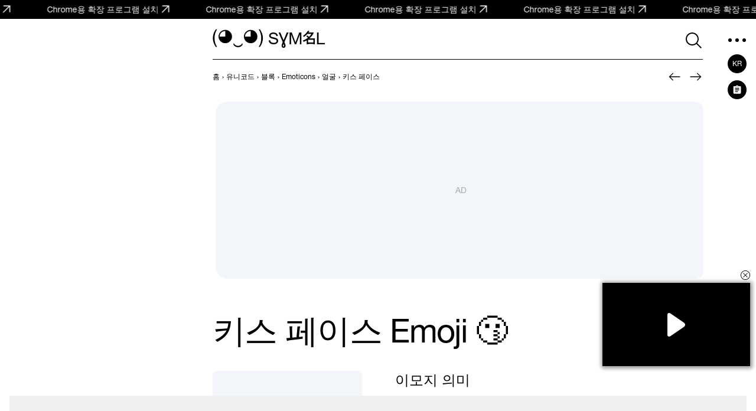

--- FILE ---
content_type: text/html; charset=UTF-8
request_url: https://symbl.cc/kr/1F617/
body_size: 16660
content:
<!DOCTYPE html>
<html lang="ko" >
  <head>
      <meta http-equiv="Content-Type" content="text/html; charset=utf-8" />
<meta http-equiv="last-modified" content="Sun, 01 Jan 2023 06:00:00 GMT" />
<title>😗 - 키스 페이스 Emoji (키스하는 얼굴) 📖 Emoji의 의미 ✂ 복사 & 📋 붙여넣기 (◕‿◕) SYMBL</title>
<meta name="viewport" content="width=device-width, initial-scale=1, user-scalable=0, viewport-fit=cover">
<meta name="description" content="SYMBL (◕‿◕)에서 Emoji 😗 키스 페이스의 의미를 발견하고 복사하세요! 유니코드 번호: U+1F617. HTML: &amp;#128535;. 카테고리 ‘스마일 & 감정“의 하위 카테고리 ”사랑스러운 얼굴 (애정). 이 기호를 어디서 어떻게 사용하는지 알아보세요!" />
<meta property="og:url" content="https://symbl.cc/kr/1F617/" />
<meta property="og:title" content="😗 - 키스 페이스 Emoji (키스하는 얼굴) 📖 Emoji의 의미 ✂ 복사 &amp; 📋 붙여넣기 (◕‿◕) SYMBL" />
<meta property="og:type" content="website" />
<meta property="og:description" content="SYMBL (◕‿◕)에서 Emoji 😗 키스 페이스의 의미를 발견하고 복사하세요! 유니코드 번호: U+1F617. HTML: &amp;#128535;. 카테고리 ‘스마일 & 감정“의 하위 카테고리 ”사랑스러운 얼굴 (애정). 이 기호를 어디서 어떻게 사용하는지 알아보세요!" />

<meta property="og:image" content="https://symbl.cc/i/og/8dd1cf8015597978.png" />
<meta property="og:image:width" content="1200"/>
<meta property="og:image:height" content="630"/>

<link rel="canonical" href="https://symbl.cc/kr/1F617/" />

<link rel="icon" href="/favicon.ico?1614653683" type="image/x-icon">
<link rel="icon" href="/favicon.svg?1614653683" type="image/svg+xml">
<link rel="apple-touch-icon" href="/i/favicons/180.png?1614653683" type="image/png">
<link rel="manifest" href="/i/favicons/site.webmanifest?1614653683" crossorigin="use-credentials">

<link rel="alternate" hreflang="en" href="https://symbl.cc/en/1F617-kissing-face-emoji/" />
<link rel="alternate" hreflang="de" href="https://symbl.cc/de/1F617/" />
<link rel="alternate" hreflang="es" href="https://symbl.cc/es/1F617/" />
<link rel="alternate" hreflang="fr" href="https://symbl.cc/fr/1F617/" />
<link rel="alternate" hreflang="it" href="https://symbl.cc/it/1F617/" />
<link rel="alternate" hreflang="pt" href="https://symbl.cc/pt/1F617/" />
<link rel="alternate" hreflang="pl" href="https://symbl.cc/pl/1F617/" />
<link rel="alternate" hreflang="ru" href="https://symbl.cc/ru/1F617/" />
<link rel="alternate" hreflang="tr" href="https://symbl.cc/tr/1F617/" />
<link rel="alternate" hreflang="zh-Hans" href="https://symbl.cc/cn/1F617/" />
<link rel="alternate" hreflang="th" href="https://symbl.cc/th/1F617/" />
<link rel="alternate" hreflang="hu" href="https://symbl.cc/hu/1F617/" />
<link rel="alternate" hreflang="ro" href="https://symbl.cc/ro/1F617/" />
<link rel="alternate" hreflang="ja" href="https://symbl.cc/jp/1F617/" />
<link rel="alternate" hreflang="ko" href="https://symbl.cc/kr/1F617/" />
<link rel="alternate" hreflang="hi" href="https://symbl.cc/hi/1F617/" />


<link rel="search" type="application/opensearchdescription+xml" href="https://symbl.cc/specs/opensearch/kr.xml" title="SYMBL (◕‿◕)" />

<link rel="stylesheet" type="text/css" href="https://symbl-cdn.com/css/symbl.css?1645113524" />
   <!-- Yandex.Metrika counter --> <script type="text/javascript" > (function(m,e,t,r,i,k,a){m[i]=m[i]||function(){(m[i].a=m[i].a||[]).push(arguments)}; m[i].l=1*new Date(); for (var j = 0; j < document.scripts.length; j++) {if (document.scripts[j].src === r) { return; }} k=e.createElement(t),a=e.getElementsByTagName(t)[0],k.async=1,k.src=r,a.parentNode.insertBefore(k,a)}) (window, document, "script", "https://mc.yandex.ru/metrika/tag.js", "ym"); ym(17566525, "init", { clickmap:true, trackLinks:true, accurateTrackBounce:true, webvisor:true }); </script> <noscript><div><img src="https://mc.yandex.ru/watch/17566525" style="position:absolute; left:-9999px;" alt="" /></div></noscript> <!-- /Yandex.Metrika counter -->

 <!-- Google tag (gtag.js) --> <script async src="https://www.googletagmanager.com/gtag/js?id=G-62JW6JYSDK"></script> <script> window.dataLayer = window.dataLayer || []; function gtag(){dataLayer.push(arguments);} gtag('js', new Date()); gtag('config', 'G-62JW6JYSDK'); </script>
      <script async src="https://cdn.fuseplatform.net/publift/tags/2/4083/fuse.js"></script>
  
  
      <script>
      // Добавление 1vh (использование: height: 100vh; height: calc(var(--vh, 1vh) * 100);) для фикса 100vh на мобилках
      let vh = window.innerHeight * 0.01;
      document.documentElement.style.setProperty('--vh', vh + 'px');
      window.addEventListener('resize', function() {
        let vh = window.innerHeight * 0.01;
        document.documentElement.style.setProperty('--vh', vh + 'px');
      });
    </script>
  </head>

  <body data-tooltip-container="small">
    <a href="https://chromewebstore.google.com/detail/symbl-unicode-emoji-picke/clboacaloopbhjkhjeecgmimbapiodfo" target="_blank" rel="nofollow" class="marquee" onclick="ym(17566525,'reachGoal','main-anonce-chrome')">
  <div class="marquee__track" id="marqueeTrack">
    <span class="marquee__item" id="marqueeItem">
      <span>Chrome용 확장 프로그램 설치</span>
      <svg width="24" height="24">
        <use href="/i/sprite.svg#outlined-new-tab"></use>
      </svg>
    </span>
  </div>
</a>



<div class="wrapper" data-page="wrapper">
        <main id="js-char-popup-area">
    <section class="page">
      
      <div class="page__container">
        <div class="page__ad-container">
  <aside class="ad-desktop">
    <div class="ad-desktop__big" data-fuse="Left_Sidebar_VREC"></div>

  </aside>
</div>

        <div class="page__container-block">
          <div class="page__wrapper">
            <div class="page__block">
              <div class="page__header-wrapper" data-sticky-header="sticky-header">
                <header class="header-inner">
  <div class="header-inner__logo-block">
    <a href="/kr/">
      <span class="header-inner__logo">(◕‿◕)&nbsp;</span>
      <span class="header-inner__logo-text">SYMBL</span>
    </a>
  </div>
  <div class="header-inner__nav">
      <div class="header-inner__search">
          <div class="search-form search-form-inner">
  <form data-goal="submit-search" data-goal-forms="" class="search-form__form " data-search-form="form" method="get" action="/kr/search/" id="search-form">
    <div class="search-form__block-input">
      <input class="search-form__input js-search-mobile-button" id="search-query" data-search-form="input" type="text" name="q" value="" autocomplete="off" required>
            <button type="button" class="search-form__icon search-form__icon--search" data-search-form="search-button">
        <svg width="40" height="40">
            <use href="/i/sprite.svg#search"></use>
        </svg>
      </button>
      
      <button type="button" class="search-form__icon search-form__icon--close" data-search-form="close">
        <svg width="24" height="24">
            <use href="/i/sprite.svg#triangle-left"></use>
        </svg>
      </button>

      <button data-goal="search-click-btn-clear" class="search-form__icon search-form__icon--clear hide" data-search-form="clear" type="button">
        <svg width="40" height="40">
            <use href="/i/sprite.svg#close"></use>
        </svg>
      </button>
    </div>
        <div class="search-result" id="search-ac">

    </div>

                  
    <div class="search-result search-result--popular-queries" data-search-form="popular-queries">
      <p class="search-result__link search-result__history-title" id="search-history-title">인기 검색어</p>
            <a data-goal="submit-search" href="#" class="search-result__link" data-search-form="popular-value">
        <span class="search-result__info">로마 숫자</span>
      </a>
            <a data-goal="submit-search" href="#" class="search-result__link" data-search-form="popular-value">
        <span class="search-result__info">원 또는 괄호 영숫자</span>
      </a>
            <a data-goal="submit-search" href="#" class="search-result__link" data-search-form="popular-value">
        <span class="search-result__info">동그라미가있는 숫자</span>
      </a>
            <a data-goal="submit-search" href="#" class="search-result__link" data-search-form="popular-value">
        <span class="search-result__info">거꾸로 된 물음표</span>
      </a>
            <a data-goal="submit-search" href="#" class="search-result__link" data-search-form="popular-value">
        <span class="search-result__info">미얀마 알파벳</span>
      </a>
          </div>
  </form>
  <button class="search-form__mobile-open-button js-search-mobile-button" data-search-form="mobile-open-button">
    <svg width="33" height="32">
        <use href="/i/sprite.svg#search"></use>
    </svg>
  </button>
</div>
      </div>
      <button class="header-inner__btn" data-nav-menu="open" type="button" data-aside-menu="btn" data-aside-name="menu">
          <svg width="32" height="32" viewBox="0 0 32 32" fill="none" xmlns="http://www.w3.org/2000/svg">
              <circle r="3" transform="matrix(1 0 0 -1 4 16)" fill="black"/>
              <circle r="3" transform="matrix(1 0 0 -1 16 16)" fill="black"/>
              <circle r="3" transform="matrix(1 0 0 -1 28 16)" fill="black"/>
          </svg>
      </button>
  </div>
</header>
              </div>

              <div class="page__navigation">
                  <nav class="breadcrumbs" data-breadcrumbs="wrapper">
    <ul class="breadcrumbs__list" itemscope itemtype="http://schema.org/BreadcrumbList" data-breadcrumbs="list">
                        <li class="breadcrumbs__item" itemprop="itemListElement" itemscope itemtype="http://schema.org/ListItem">
            <a class="breadcrumbs__link breadcrumbs__link--hover" itemprop="item" href="https://symbl.cc/kr/" aria-label="previous-page">
              <span itemprop="name">홈</span>
            </a>
            <meta itemprop="position" content="1" />
            ›
          </li>
                                <li class="breadcrumbs__item" itemprop="itemListElement" itemscope itemtype="http://schema.org/ListItem">
            <a class="breadcrumbs__link breadcrumbs__link--hover" itemprop="item" href="https://symbl.cc/kr/unicode/" aria-label="previous-page">
              <span itemprop="name">유니코드</span>
            </a>
            <meta itemprop="position" content="2" />
            ›
          </li>
                                <li class="breadcrumbs__item" itemprop="itemListElement" itemscope itemtype="http://schema.org/ListItem">
            <a class="breadcrumbs__link breadcrumbs__link--hover" itemprop="item" href="https://symbl.cc/kr/unicode/blocks/" aria-label="previous-page">
              <span itemprop="name">블록</span>
            </a>
            <meta itemprop="position" content="3" />
            ›
          </li>
                                <li class="breadcrumbs__item" itemprop="itemListElement" itemscope itemtype="http://schema.org/ListItem">
            <a class="breadcrumbs__link breadcrumbs__link--hover" itemprop="item" href="https://symbl.cc/kr/unicode/blocks/emoticons/" aria-label="previous-page">
              <span itemprop="name">Emoticons</span>
            </a>
            <meta itemprop="position" content="4" />
            ›
          </li>
                                <li class="breadcrumbs__item" itemprop="itemListElement" itemscope itemtype="http://schema.org/ListItem">
            <a class="breadcrumbs__link breadcrumbs__link--hover" itemprop="item" href="https://symbl.cc/kr/unicode/blocks/emoticons/#subblock-1F600/" aria-label="previous-page">
              <span itemprop="name">얼굴</span>
            </a>
            <meta itemprop="position" content="5" />
            ›
          </li>
                                <li class="breadcrumbs__item" data-nav-block="parent" itemprop="itemListElement" itemscope itemtype="http://schema.org/ListItem">
                                        <span class="breadcrumbs__link">
                <span itemprop="name">키스 페이스</span>
                <meta itemprop="url" content="https://symbl.cc/kr/1F617/" />
                <meta itemprop="position" content="6" />
              </span>
                                    </li>
                  </ul>
  </nav>
                                <div class="pagination-header">
                                                          <a class="pagination-header__link"
                       href="/kr/1F616/"
                       aria-label="이전"
                       data-title-show="true"
                       data-title="혼란스러운 얼굴"
                                           >
                                        <svg width="32" height="32" aria-hidden="true">
                        <use href="/i/sprite.svg#arrow-left"></use>
                      </svg>
                    </a>
                  
                                                          <a class="pagination-header__link"
                       href="/kr/1F618/"
                       aria-label="다음"
                       data-title-show="true"
                       data-title="키스를 던지는 얼굴"
                                           >
                                        <svg width="32" height="32" aria-hidden="true">
                        <use href="/i/sprite.svg#arrow-right"></use>
                      </svg>
                    </a>
                                  </div>
                              </div>

              <div class="ad-billboard" data-ad-blanks="wrapper" data-fullwidth="true">
  <div data-fuse="top_header_HREC"></div>
</div>

              <section class="symbol blocks-item blocks-item--with-pagination">                    <h1 class="symbol-main__title" id="symbol-title" data-height-descr="title">키스 페이스 Emoji 😗</h1>
                
                
<div class="symbol-main" data-show-more="parent" data-height-mobile="320">
  <div class="symbol-main__blocks" data-show-more="symbol">
    <div class="symbol-main__container-symbol-wrapper">
        <div class="symbol-main__container-symbol-square">
            <div class="symbol-main__container-symbol">
                                <div class="symbol-main__element">
                                                                <div id="image-wrap">
                            <img src="https://symbl-cdn.com/i/webp/2e/43282373ab27334d859067cfef34b8.webp" alt="키스 페이스">
                        </div>
                                                        </div>
                                <span class="symbol-main__number" id="symbol-number">U+1F617</span>
                            </div>
        </div>
    </div>

            <!-- <a href="#" class="symbol-main__prompt">
        <svg width="20" height="20" viewBox="0 0 20 20" fill="none" xmlns="http://www.w3.org/2000/svg">
            <path d="M9.5 13.959H10.5625V9.16698H9.5V13.959ZM10 7.81298C10.1667 7.81298 10.309 7.75398 10.427 7.63598C10.545 7.51798 10.604 7.37565 10.604 7.20898C10.604 7.02832 10.545 6.88248 10.427 6.77148C10.309 6.66015 10.1667 6.60448 10 6.60448C9.83333 6.60448 9.691 6.66015 9.573 6.77148C9.455 6.88248 9.396 7.02832 9.396 7.20898C9.396 7.37565 9.455 7.51798 9.573 7.63598C9.691 7.75398 9.83333 7.81298 10 7.81298ZM10 17.917C8.90267 17.917 7.87483 17.7087 6.9165 17.292C5.95817 16.8753 5.12133 16.3095 4.406 15.5945C3.691 14.8792 3.12517 14.0423 2.7085 13.084C2.29183 12.1257 2.0835 11.0978 2.0835 10.0005C2.0835 8.90315 2.29183 7.87198 2.7085 6.90698C3.12517 5.94165 3.691 5.10482 4.406 4.39648C5.12133 3.68815 5.95817 3.12565 6.9165 2.70898C7.87483 2.29232 8.90267 2.08398 10 2.08398C11.0973 2.08398 12.1287 2.29232 13.094 2.70898C14.059 3.12565 14.8957 3.68815 15.604 4.39648C16.3123 5.10482 16.8748 5.94165 17.2915 6.90698C17.7082 7.87198 17.9165 8.90315 17.9165 10.0005C17.9165 11.0978 17.7082 12.1257 17.2915 13.084C16.8748 14.0423 16.3123 14.8792 15.604 15.5945C14.8957 16.3095 14.059 16.8753 13.094 17.292C12.1287 17.7087 11.0973 17.917 10 17.917ZM10 16.8755C11.9167 16.8755 13.5417 16.2053 14.875 14.865C16.2083 13.5247 16.875 11.9032 16.875 10.0005C16.875 8.08382 16.2083 6.45882 14.875 5.12548C13.5417 3.79215 11.9167 3.12548 10 3.12548C8.09733 3.12548 6.47583 3.79215 5.1355 5.12548C3.79517 6.45882 3.125 8.08382 3.125 10.0005C3.125 11.9032 3.79517 13.5247 5.1355 14.865C6.47583 16.2053 8.09733 16.8755 10 16.8755Z" fill="currentColor" />
        </svg>
        기호가 표시되지 않는 이유는 무엇인가요?
    </a> -->
    
        <div class="symbol-main__copy-fields">
                  <button class="btn-solid b-copy-char-button js-symbol-copy" data-goal="copy-symbol-page-symbol" data-widget-keyboard="copy-symbol" type="button" data-class-font="u1f400" data-copy="&#128535;">복사</button>
        </div>
          </div>

    <div class="symbol-descr" data-show-more="description">
              
    
    <div class="symbol-descr__descr">
      <h2 class="symbol-descr__title">이모지 의미</h2>
            <div class="symbol-main-descr">
                <p><p>A yellow face with open eyes and kissing lips. It generally conveys the feelings of love and attachment.</p></p>
                          <p>‘키스 페이스‘ 기호는 ‘Emoticons‘ 블록의 ‘얼굴‘ 서브블록에 포함되어 있으며 2012년에 Unicode 버전 6.1의 일부로 승인되었습니다. 2015년에는 1.0 버전에서 이모티콘으로도 승인되었으며 ‘스마일 & 감정‘ 카테고리의 ‘사랑스러운 얼굴 (애정)‘ 서브카테고리에 추가되었습니다.</p>
                                  <noindex>
            <p>이 텍스트는 다음 언어로도 제공됩니다:
                            <a href="/en/1F617-kissing-face-emoji/">English</a>;
                            <a href="/es/1F617/">Español</a>;
                            <a href="/ru/1F617/">Русский</a>;
                          </p>
          </noindex>
              </div>
      
              <h3 class="symbol-descr__subheading">동의어</h3>
        <p class="symbol-descr__synonims">키스하는 얼굴.</p>
      
          </div>
    <div class="symbol-descr__btn-block" data-show-more="btn-block">
      <button type="button" class="symbol-descr__show-more" data-show-more="btn">
        <span class="symbol-descr__show-more-text" data-show-more="btn-text" data-text-show="더보기" data-text-hide="간단히 보기">더보기</span>
        <span class="symbol-descr__show-more-arrow">
          <svg width="24" height="24" viewBox="0 0 24 24" fill="none" xmlns="http://www.w3.org/2000/svg">
            <use href="/i/sprite.svg#triangle-down"></use>
          </svg>
        </span>
      </button>
    </div>
  </div>
  </div>

                                    <div class="emoji-device" data-show-more="wrapper">
    <h2 class="emoji-device__title">이모지 😗 키스 페이스 이미지</h2>
    <p class="emoji-device__text">이모지 이미지 스타일을 선택하고 전체 크기로 확인하세요. 모든 이미지는 다운로드하여 디자인과 프레젠테이션에 사용할 수 있습니다.</p>
    <ul class="emoji-device__list" data-show-more="content">
                    <li class="emoji-device__item">
                <a href="/kr/platforms/apple/"
  class="card-vendor"
  data-vendor-popup="card"
  data-template="{&quot;symbol_name&quot;:&quot;\ud0a4\uc2a4 \ud398\uc774\uc2a4&quot;,&quot;platform_name&quot;:&quot;Apple&quot;,&quot;view_image&quot;:&quot;https:\/\/symbl-cdn.com\/i\/webp\/2e\/43282373ab27334d859067cfef34b8.webp&quot;,&quot;download_image&quot;:&quot;https:\/\/symbl-cdn.com\/i\/webp\/2e\/43282373ab27334d859067cfef34b8.webp&quot;,&quot;license&quot;:{&quot;download&quot;:false,&quot;link&quot;:&quot;https:\/\/www.apple.com\/legal\/intellectual-property\/&quot;}}"
>
  <img class="card-vendor__img"
    src="https://symbl-cdn.com/i/webp/e9/fe7cb47665614e42fd3911f19ee4b6.webp"
    srcset="
      https://symbl-cdn.com/i/webp/e9/fe7cb47665614e42fd3911f19ee4b6.webp 3x,
      https://symbl-cdn.com/i/webp/2e/43282373ab27334d859067cfef34b8.webp 10x,
    "
    alt="키스 페이스 Emoji 😗 image - Apple style"
    data-title-show="true"
    data-title="Apple"
    width="80" height="80",
  />
  <span class="card-vendor__text">Apple</a>
</a>
             </li>
                    <li class="emoji-device__item">
                <a href="/kr/platforms/google/"
  class="card-vendor"
  data-vendor-popup="card"
  data-template="{&quot;symbol_name&quot;:&quot;\ud0a4\uc2a4 \ud398\uc774\uc2a4&quot;,&quot;platform_name&quot;:&quot;Google Noto Color&quot;,&quot;view_image&quot;:&quot;https:\/\/symbl-cdn.com\/i\/webp\/0b\/294783d500ab91fc459159a5b065d6.webp&quot;,&quot;download_image&quot;:&quot;https:\/\/symbl-cdn.com\/i\/webp\/0b\/294783d500ab91fc459159a5b065d6.webp&quot;,&quot;license&quot;:{&quot;name&quot;:&quot;Open Font License&quot;,&quot;download&quot;:true,&quot;link&quot;:&quot;https:\/\/openfontlicense.org\/open-font-license-official-text\/&quot;}}"
>
  <img class="card-vendor__img"
    src="https://symbl-cdn.com/i/webp/18/ff708a14b8e837f3290e4ceeb8235e.webp"
    srcset="
      https://symbl-cdn.com/i/webp/18/ff708a14b8e837f3290e4ceeb8235e.webp 3x,
      https://symbl-cdn.com/i/webp/0b/294783d500ab91fc459159a5b065d6.webp 10x,
    "
    alt="키스 페이스 Emoji 😗 image - Google Noto Color style"
    data-title-show="true"
    data-title="Google Noto Color"
    width="80" height="80",
  />
  <span class="card-vendor__text">Google Noto Color</a>
</a>
             </li>
                    <li class="emoji-device__item">
                <a href="/kr/platforms/google-animated/"
  class="card-vendor"
  data-vendor-popup="card"
  data-template="{&quot;symbol_name&quot;:&quot;\ud0a4\uc2a4 \ud398\uc774\uc2a4&quot;,&quot;platform_name&quot;:&quot;Google Noto Color Animated&quot;,&quot;view_image&quot;:&quot;https:\/\/symbl-cdn.com\/i\/webp\/42\/233ec5ca483f04a7d6f9ebd161307a.webp&quot;,&quot;download_image&quot;:&quot;https:\/\/symbl-cdn.com\/i\/webp\/42\/233ec5ca483f04a7d6f9ebd161307a.webp&quot;,&quot;license&quot;:{&quot;name&quot;:&quot;Open Font License&quot;,&quot;download&quot;:true,&quot;link&quot;:&quot;https:\/\/openfontlicense.org\/open-font-license-official-text\/&quot;}}"
>
  <img class="card-vendor__img"
    src="https://symbl-cdn.com/i/webp/c1/1b5cfc6caff629b2d9d9651c052593.webp"
    srcset="
      https://symbl-cdn.com/i/webp/c1/1b5cfc6caff629b2d9d9651c052593.webp 3x,
      https://symbl-cdn.com/i/webp/42/233ec5ca483f04a7d6f9ebd161307a.webp 10x,
    "
    alt="키스 페이스 Emoji 😗 image - Google Noto Color Animated style"
    data-title-show="true"
    data-title="Google Noto Color Animated"
    width="80" height="80",
  />
  <span class="card-vendor__text">Google Noto Color Animated</a>
</a>
             </li>
                    <li class="emoji-device__item">
                <a href="/kr/platforms/facebook/"
  class="card-vendor"
  data-vendor-popup="card"
  data-template="{&quot;symbol_name&quot;:&quot;\ud0a4\uc2a4 \ud398\uc774\uc2a4&quot;,&quot;platform_name&quot;:&quot;Facebook Meta&quot;,&quot;view_image&quot;:&quot;https:\/\/symbl-cdn.com\/i\/webp\/9c\/e51b6103d029d6068764a77845f9b1.webp&quot;,&quot;download_image&quot;:&quot;https:\/\/symbl-cdn.com\/i\/webp\/9c\/e51b6103d029d6068764a77845f9b1.webp&quot;,&quot;license&quot;:{&quot;download&quot;:false,&quot;link&quot;:&quot;https:\/\/www.facebook.com\/legal\/terms&quot;}}"
>
  <img class="card-vendor__img"
    src="https://symbl-cdn.com/i/webp/9c/e51b6103d029d6068764a77845f9b1.webp"
    srcset="
      https://symbl-cdn.com/i/webp/9c/e51b6103d029d6068764a77845f9b1.webp 3x,
      https://symbl-cdn.com/i/webp/9c/e51b6103d029d6068764a77845f9b1.webp 10x,
    "
    alt="키스 페이스 Emoji 😗 image - Facebook Meta style"
    data-title-show="true"
    data-title="Facebook Meta"
    width="80" height="80",
  />
  <span class="card-vendor__text">Facebook Meta</a>
</a>
             </li>
                    <li class="emoji-device__item">
                <a href="/kr/platforms/twitter/"
  class="card-vendor"
  data-vendor-popup="card"
  data-template="{&quot;symbol_name&quot;:&quot;\ud0a4\uc2a4 \ud398\uc774\uc2a4&quot;,&quot;platform_name&quot;:&quot;Twitter \/ X (Twemoji)&quot;,&quot;view_image&quot;:&quot;https:\/\/symbl-cdn.com\/i\/webp\/82\/e7a203febcbdaa14dceb6b57d430a5.webp&quot;,&quot;download_image&quot;:&quot;https:\/\/symbl-cdn.com\/i\/webp\/82\/e7a203febcbdaa14dceb6b57d430a5.webp&quot;,&quot;license&quot;:{&quot;name&quot;:&quot;CC BY 4.0&quot;,&quot;download&quot;:true,&quot;link&quot;:&quot;https:\/\/creativecommons.org\/licenses\/by\/4.0\/&quot;}}"
>
  <img class="card-vendor__img"
    src="https://symbl-cdn.com/i/webp/dc/bb5df270e5b28391de5454a1d51507.webp"
    srcset="
      https://symbl-cdn.com/i/webp/dc/bb5df270e5b28391de5454a1d51507.webp 3x,
      https://symbl-cdn.com/i/webp/82/e7a203febcbdaa14dceb6b57d430a5.webp 10x,
    "
    alt="키스 페이스 Emoji 😗 image - Twitter / X (Twemoji) style"
    data-title-show="true"
    data-title="Twitter / X (Twemoji)"
    width="80" height="80",
  />
  <span class="card-vendor__text">Twitter / X (Twemoji)</a>
</a>
             </li>
                    <li class="emoji-device__item">
                <a href="/kr/platforms/mozilla/"
  class="card-vendor"
  data-vendor-popup="card"
  data-template="{&quot;symbol_name&quot;:&quot;\ud0a4\uc2a4 \ud398\uc774\uc2a4&quot;,&quot;platform_name&quot;:&quot;Mozilla&quot;,&quot;view_image&quot;:&quot;https:\/\/symbl-cdn.com\/i\/webp\/f2\/ee5ec5f669541c79b927d03fd5621f.webp&quot;,&quot;download_image&quot;:&quot;https:\/\/symbl-cdn.com\/i\/webp\/f2\/ee5ec5f669541c79b927d03fd5621f.webp&quot;,&quot;license&quot;:{&quot;name&quot;:&quot;CC BY 4.0&quot;,&quot;download&quot;:true,&quot;link&quot;:&quot;https:\/\/creativecommons.org\/licenses\/by\/4.0\/&quot;}}"
>
  <img class="card-vendor__img"
    src="https://symbl-cdn.com/i/webp/f2/ee5ec5f669541c79b927d03fd5621f.webp"
    srcset="
      https://symbl-cdn.com/i/webp/f2/ee5ec5f669541c79b927d03fd5621f.webp 3x,
      https://symbl-cdn.com/i/webp/f2/ee5ec5f669541c79b927d03fd5621f.webp 10x,
    "
    alt="키스 페이스 Emoji 😗 image - Mozilla style"
    data-title-show="true"
    data-title="Mozilla"
    width="80" height="80",
  />
  <span class="card-vendor__text">Mozilla</a>
</a>
             </li>
                    <li class="emoji-device__item">
                <a href="/kr/platforms/windows/"
  class="card-vendor"
  data-vendor-popup="card"
  data-template="{&quot;symbol_name&quot;:&quot;\ud0a4\uc2a4 \ud398\uc774\uc2a4&quot;,&quot;platform_name&quot;:&quot;Microsoft 3D Fluent&quot;,&quot;view_image&quot;:&quot;https:\/\/symbl-cdn.com\/i\/webp\/f6\/4b59a2869e673f35d16f73a7499feb.webp&quot;,&quot;download_image&quot;:&quot;https:\/\/symbl-cdn.com\/i\/webp\/f6\/4b59a2869e673f35d16f73a7499feb.webp&quot;,&quot;license&quot;:{&quot;download&quot;:false}}"
>
  <img class="card-vendor__img"
    src="https://symbl-cdn.com/i/webp/13/af1dd880e0242ad0ef011d99fcbbd7.webp"
    srcset="
      https://symbl-cdn.com/i/webp/13/af1dd880e0242ad0ef011d99fcbbd7.webp 3x,
      https://symbl-cdn.com/i/webp/f6/4b59a2869e673f35d16f73a7499feb.webp 10x,
    "
    alt="키스 페이스 Emoji 😗 image - Microsoft 3D Fluent style"
    data-title-show="true"
    data-title="Microsoft 3D Fluent"
    width="80" height="80",
  />
  <span class="card-vendor__text">Microsoft 3D Fluent</a>
</a>
             </li>
                    <li class="emoji-device__item">
                <a href="/kr/platforms/samsung/"
  class="card-vendor"
  data-vendor-popup="card"
  data-template="{&quot;symbol_name&quot;:&quot;\ud0a4\uc2a4 \ud398\uc774\uc2a4&quot;,&quot;platform_name&quot;:&quot;Samsung&quot;,&quot;view_image&quot;:&quot;https:\/\/symbl-cdn.com\/i\/webp\/81\/b060853b0216aff97025769fb6d346.webp&quot;,&quot;download_image&quot;:&quot;https:\/\/symbl-cdn.com\/i\/webp\/81\/b060853b0216aff97025769fb6d346.webp&quot;,&quot;license&quot;:{&quot;download&quot;:false}}"
>
  <img class="card-vendor__img"
    src="https://symbl-cdn.com/i/webp/a4/08e406c464091e604f29035e9f69b1.webp"
    srcset="
      https://symbl-cdn.com/i/webp/a4/08e406c464091e604f29035e9f69b1.webp 3x,
      https://symbl-cdn.com/i/webp/81/b060853b0216aff97025769fb6d346.webp 10x,
    "
    alt="키스 페이스 Emoji 😗 image - Samsung style"
    data-title-show="true"
    data-title="Samsung"
    width="80" height="80",
  />
  <span class="card-vendor__text">Samsung</a>
</a>
             </li>
                    <li class="emoji-device__item">
                <a href="/kr/platforms/lg/"
  class="card-vendor"
  data-vendor-popup="card"
  data-template="{&quot;symbol_name&quot;:&quot;\ud0a4\uc2a4 \ud398\uc774\uc2a4&quot;,&quot;platform_name&quot;:&quot;LG&quot;,&quot;view_image&quot;:&quot;https:\/\/symbl-cdn.com\/i\/webp\/5b\/92261b099cc8a3b6458216c187c6f3.webp&quot;,&quot;download_image&quot;:&quot;https:\/\/symbl-cdn.com\/i\/webp\/5b\/92261b099cc8a3b6458216c187c6f3.webp&quot;,&quot;license&quot;:{&quot;download&quot;:false,&quot;link&quot;:&quot;https:\/\/www.lg.com\/global\/legal\/&quot;}}"
>
  <img class="card-vendor__img"
    src="https://symbl-cdn.com/i/webp/5b/92261b099cc8a3b6458216c187c6f3.webp"
    srcset="
      https://symbl-cdn.com/i/webp/5b/92261b099cc8a3b6458216c187c6f3.webp 3x,
      https://symbl-cdn.com/i/webp/5b/92261b099cc8a3b6458216c187c6f3.webp 10x,
    "
    alt="키스 페이스 Emoji 😗 image - LG style"
    data-title-show="true"
    data-title="LG"
    width="80" height="80",
  />
  <span class="card-vendor__text">LG</a>
</a>
             </li>
                    <li class="emoji-device__item">
                <a href="/kr/platforms/whatsapp/"
  class="card-vendor"
  data-vendor-popup="card"
  data-template="{&quot;symbol_name&quot;:&quot;\ud0a4\uc2a4 \ud398\uc774\uc2a4&quot;,&quot;platform_name&quot;:&quot;WhatsApp&quot;,&quot;view_image&quot;:&quot;https:\/\/symbl-cdn.com\/i\/webp\/c1\/3584910a56989f6c6bf4a65aabdb83.webp&quot;,&quot;download_image&quot;:&quot;https:\/\/symbl-cdn.com\/i\/webp\/c1\/3584910a56989f6c6bf4a65aabdb83.webp&quot;,&quot;license&quot;:{&quot;download&quot;:false,&quot;link&quot;:&quot;https:\/\/www.facebook.com\/legal\/terms&quot;}}"
>
  <img class="card-vendor__img"
    src="https://symbl-cdn.com/i/webp/17/58f186df84ed91ea97af69fdeb0fb2.webp"
    srcset="
      https://symbl-cdn.com/i/webp/17/58f186df84ed91ea97af69fdeb0fb2.webp 3x,
      https://symbl-cdn.com/i/webp/c1/3584910a56989f6c6bf4a65aabdb83.webp 10x,
    "
    alt="키스 페이스 Emoji 😗 image - WhatsApp style"
    data-title-show="true"
    data-title="WhatsApp"
    width="80" height="80",
  />
  <span class="card-vendor__text">WhatsApp</a>
</a>
             </li>
                    <li class="emoji-device__item">
                <a href="/kr/platforms/openmoji/"
  class="card-vendor"
  data-vendor-popup="card"
  data-template="{&quot;symbol_name&quot;:&quot;\ud0a4\uc2a4 \ud398\uc774\uc2a4&quot;,&quot;platform_name&quot;:&quot;OpenMoji&quot;,&quot;view_image&quot;:&quot;https:\/\/symbl-cdn.com\/i\/webp\/80\/94c5d760e5c9713168c734c54e6e56.webp&quot;,&quot;download_image&quot;:&quot;https:\/\/symbl-cdn.com\/i\/webp\/80\/94c5d760e5c9713168c734c54e6e56.webp&quot;,&quot;license&quot;:{&quot;name&quot;:&quot;CC BY-SA 4.0&quot;,&quot;download&quot;:true,&quot;link&quot;:&quot;https:\/\/creativecommons.org\/licenses\/by-sa\/4.0\/&quot;}}"
>
  <img class="card-vendor__img"
    src="https://symbl-cdn.com/i/webp/b2/3222cfa627c11d1ce1c5e315f456f5.webp"
    srcset="
      https://symbl-cdn.com/i/webp/b2/3222cfa627c11d1ce1c5e315f456f5.webp 3x,
      https://symbl-cdn.com/i/webp/80/94c5d760e5c9713168c734c54e6e56.webp 10x,
    "
    alt="키스 페이스 Emoji 😗 image - OpenMoji style"
    data-title-show="true"
    data-title="OpenMoji"
    width="80" height="80",
  />
  <span class="card-vendor__text">OpenMoji</a>
</a>
             </li>
                    <li class="emoji-device__item">
                <a href="/kr/platforms/telegram/"
  class="card-vendor"
  data-vendor-popup="card"
  data-template="{&quot;symbol_name&quot;:&quot;\ud0a4\uc2a4 \ud398\uc774\uc2a4&quot;,&quot;platform_name&quot;:&quot;Telegram&quot;,&quot;view_image&quot;:&quot;https:\/\/symbl-cdn.com\/i\/webp\/6f\/8b8b9e02d55315209fd83eeb29aec4.webp&quot;,&quot;download_image&quot;:&quot;https:\/\/symbl-cdn.com\/i\/webp\/6f\/8b8b9e02d55315209fd83eeb29aec4.webp&quot;,&quot;license&quot;:{&quot;download&quot;:false,&quot;link&quot;:&quot;https:\/\/telegram.org\/tos\/eu&quot;}}"
>
  <img class="card-vendor__img"
    src="https://symbl-cdn.com/i/webp/a9/0b40af2b727845bcae037724333835.webp"
    srcset="
      https://symbl-cdn.com/i/webp/a9/0b40af2b727845bcae037724333835.webp 3x,
      https://symbl-cdn.com/i/webp/6f/8b8b9e02d55315209fd83eeb29aec4.webp 10x,
    "
    alt="키스 페이스 Emoji 😗 image - Telegram style"
    data-title-show="true"
    data-title="Telegram"
    width="80" height="80",
  />
  <span class="card-vendor__text">Telegram</a>
</a>
             </li>
                    <li class="emoji-device__item">
                <a href="/kr/platforms/tossface/"
  class="card-vendor"
  data-vendor-popup="card"
  data-template="{&quot;symbol_name&quot;:&quot;\ud0a4\uc2a4 \ud398\uc774\uc2a4&quot;,&quot;platform_name&quot;:&quot;Tossface&quot;,&quot;view_image&quot;:&quot;https:\/\/symbl-cdn.com\/i\/webp\/99\/d8452780cd43c921f057f1f64048a5.webp&quot;,&quot;download_image&quot;:&quot;https:\/\/symbl-cdn.com\/i\/webp\/99\/d8452780cd43c921f057f1f64048a5.webp&quot;,&quot;license&quot;:{&quot;name&quot;:&quot;TossFace License&quot;,&quot;download&quot;:true,&quot;link&quot;:&quot;https:\/\/toss.im\/tossface\/copyright&quot;}}"
>
  <img class="card-vendor__img"
    src="https://symbl-cdn.com/i/webp/a9/0b2ce66205af19e4b0cfd68072acbf.webp"
    srcset="
      https://symbl-cdn.com/i/webp/a9/0b2ce66205af19e4b0cfd68072acbf.webp 3x,
      https://symbl-cdn.com/i/webp/99/d8452780cd43c921f057f1f64048a5.webp 10x,
    "
    alt="키스 페이스 Emoji 😗 image - Tossface style"
    data-title-show="true"
    data-title="Tossface"
    width="80" height="80",
  />
  <span class="card-vendor__text">Tossface</a>
</a>
             </li>
                    <li class="emoji-device__item">
                <a href="/kr/platforms/google-font/"
  class="card-vendor"
  data-vendor-popup="card"
  data-template="{&quot;symbol_name&quot;:&quot;\ud0a4\uc2a4 \ud398\uc774\uc2a4&quot;,&quot;platform_name&quot;:&quot;Google Noto Font&quot;,&quot;view_image&quot;:&quot;https:\/\/symbl-cdn.com\/i\/webp\/ff\/706b8d81b92876fa4940b18f42e9b5.webp&quot;,&quot;download_image&quot;:&quot;https:\/\/symbl-cdn.com\/i\/webp\/ff\/706b8d81b92876fa4940b18f42e9b5.webp&quot;,&quot;license&quot;:{&quot;name&quot;:&quot;Open Font License&quot;,&quot;download&quot;:true,&quot;link&quot;:&quot;https:\/\/openfontlicense.org\/open-font-license-official-text\/&quot;}}"
>
  <img class="card-vendor__img"
    src="https://symbl-cdn.com/i/webp/d3/b34de53a85bda1a0a9d21bd9e9e7ab.webp"
    srcset="
      https://symbl-cdn.com/i/webp/d3/b34de53a85bda1a0a9d21bd9e9e7ab.webp 3x,
      https://symbl-cdn.com/i/webp/ff/706b8d81b92876fa4940b18f42e9b5.webp 10x,
    "
    alt="키스 페이스 Emoji 😗 image - Google Noto Font style"
    data-title-show="true"
    data-title="Google Noto Font"
    width="80" height="80",
  />
  <span class="card-vendor__text">Google Noto Font</a>
</a>
             </li>
            </ul>

          <button class="link-standart emoji-device__show-more"
    type="button"
    data-show-more="btn"

                        data-show-more="btn"
                    data-show-more-text="더보기"
                    data-show-less-text="간단히 보기"
            >
            <span>더보기</span>
    
            <svg width="24" height="24">
            <use href="/i/sprite.svg#triangle-down"></use>
        </svg>
    </button>
    
</div>
<template id="vendor-popup-template">
    <div class="popup-vendor__wrapper">
        <div class="popup-vendor__header">
            <span class="popup-vendor__title" data-vendor-popup="title"></span>
            <button class="popup-vendor__close">
                <svg width="32" height="32" xmlns="http://www.w3.org/2000/svg">
                    <use href="/i/sprite.svg#close"></use>
                </svg>
            </button>
        </div>
        <div class="popup-vendor__cover">
            <img class="popup-vendor__img" data-vendor-popup="img" width="320" height="320" src="" alt="">
            <div class="popup-vendor__info">
                <span class="popup-vendor__vendor" data-vendor-popup="vendor"></span>
                <span class="popup-vendor__preview-text">미리보기 <span data-vendor-popup="preview-size">640 x 640</span> px</span>
            </div>
        </div>

        <div class="popup-vendor__btns"  data-vendor-popup="download-buttons">
            <a href="#" download class="btn-solid popup-vendor__btn" data-vendor-popup="download">
                <span>다운로드 <span data-vendor-popup="img-ext"></span></span>
                <svg width="24" height="24" xmlns="http://www.w3.org/2000/svg">
                    <use href="/i/sprite.svg#download"></use>
                </svg>
            </a>

            <a href="#" class="btn-solid btn-solid--secondary popup-vendor__btn" data-vendor-popup="explore">
                <span data-vendor-popup="explore-text">모든 {{platform}} 이모지 보기 ⯈</span>
            </a>
        </div>

        <div class="popup-vendor__btns" data-vendor-popup="link-only-buttons">
            <a href="#" class="btn-solid popup-vendor__btn" data-vendor-popup="explore">
              <span data-vendor-popup="explore-text">모든 {{platform}} 이모지 보기 ⯈</span>
            </a>
        </div>

        <p class="popup-vendor__license" data-vendor-popup="license">🛈 이모지 이미지는 각 권리자에게 소유권이 있습니다. 미리보기 용도로만 제공됩니다. 각 제공자의 라이선스 조건을 반드시 준수하세요.</p>
        <p class="popup-vendor__license" data-vendor-popup="download-license">🛈 오픈 라이선스가 적용된 이미지입니다. {{licence}} 조건에 따라 무료로 다운로드하고 사용할 수 있습니다. 출처 표기가 필요할 수 있습니다.</p>
    </div>
</template>
                
                                  <div class="symbol-tabs" data-tab="parent" data-delay="100">
  <div class="symbol-tabs__controls" data-tab="controls" data-nav-line="parent">
    <div class="symbol-tabs__title"><button type="button" class="symbol-tabs__control is-active" data-tab="control" data-nav-line="title">기술 정보</button></div>
          <div class="symbol-tabs__title"><button type="button" class="symbol-tabs__control" data-tab="control" data-nav-line="title">속성</button></div>
              <div class="symbol-tabs__title"><button type="button" class="symbol-tabs__control" data-tab="control" data-nav-line="title">인코딩</button></div>
              <div class="symbol-tabs__title"><button type="button" class="symbol-tabs__control" data-tab="control" data-nav-line="title">복사 및 붙여넣기 코드</button></div>
        <span class="symbol-tabs__line" data-nav-line="line"></span>
  </div>

  <div class="symbol-tabs__tabs-content" data-tab="content">
    <div class="symbol-tabs__tabs-element is-active" data-tab="element">
      <div class="table-section">
        <table>
                    <tr>
            <td>유니코드 이름</td>
            <td>Kissing Face</td>
          </tr>
                              <tr>
            <td>유니코드 번호</td>
            <td style="z-index: 1000;">
                                <button data-goal="copy-character-code-symbol-page" type="button" class="code js-code-symbl js-symbol-copy" data-label="복사하려면 클릭" data-symbol="U+1F617">
                    U+1F617
                </button>
                            </td>
          </tr>
                                        <tr>
            <td>평면</td>
            <td>1 평면인 다국어 보충 평면</td>
          </tr>
                              <tr>
            <td>유니코드 블록</td>
            <td><a class="link" href="/kr/unicode/blocks/emoticons/" >Emoticons</a></td>
          </tr>
                              <tr>
            <td>유니코드 하위 블록</td>
            <td><a class="link" href="/kr/unicode/blocks/emoticons/#subblock-1F600">얼굴</a></td>
          </tr>
                                          <tr>
              <td>유니코드 버전</td>
              <td>6.1 (2012)</td>
            </tr>
                                <tr>
              <td>이모지 버전</td>
              <td> 1.0 (2015)</td>
            </tr>
                        <tr>
              <td>이모지 카테고리</td>
              <td><a class="link" href="/kr/emoji/smileys-and-emotion/">스마일 &amp; 감정</a></td>
            </tr>
                                    <tr>
              <td>이모지 하위 카테고리</td>
              <td><a class="link" href="/kr/emoji/smileys-and-emotion/face-affection/">사랑스러운 얼굴 (애정)</a></td>
            </tr>
                                    <tr>
              <td>이모지 이름</td>
              <td>Kissing Face</td>
            </tr>
                                          
                  </table>
      </div>
    </div>

          <div class="symbol-tabs__tabs-element" data-tab="element">
        <div class="table-section">
          <table>
            <tbody>
                            <tr>
                <td>미러 브라켓 페어링 유형(bidi)</td>
                <td>None</td>
              </tr>
                            <tr>
                <td>구성 제외</td>
                <td>No</td>
              </tr>
                            <tr>
                <td>대소문자 변경</td>
                <td>1F617</td>
              </tr>
                            <tr>
                <td>간단한 대소문자 변경</td>
                <td>1F617</td>
              </tr>
                            <tr>
                <td>Grapheme_Base</td>
                <td>+</td>
              </tr>
                            <tr>
                <td>scripts</td>
                <td>Common</td>
              </tr>
                          </tbody>
          </table>
        </div>
      </div>
    
          <div class="symbol-tabs__tabs-element" data-tab="element">
        <div class="table-section table-section--encodings">
          <table>
            <tr>
              <th class="left">인코딩</th>
              <th>hex</th>
              <th>dec (bytes)</th>
              <th>dec</th>
              <th>binary</th>
            </tr>
                        <tr>
              <td class="left">UTF-8</td>
              <td>F0 9F 98 97</td>
              <td>240 159 152 151</td>
              <td>4036991127</td>
              <td>11110000 10011111 10011000 10010111</td>
            </tr>
                        <tr>
              <td class="left">UTF-16BE</td>
              <td>D8 3D DE 17</td>
              <td>216 61 222 23</td>
              <td>3627933207</td>
              <td>11011000 00111101 11011110 00010111</td>
            </tr>
                        <tr>
              <td class="left">UTF-16LE</td>
              <td>3D D8 17 DE</td>
              <td>61 216 23 222</td>
              <td>1037572062</td>
              <td>00111101 11011000 00010111 11011110</td>
            </tr>
                        <tr>
              <td class="left">UTF-32BE</td>
              <td>00 01 F6 17</td>
              <td>0 1 246 23</td>
              <td>128535</td>
              <td>00000000 00000001 11110110 00010111</td>
            </tr>
                        <tr>
              <td class="left">UTF-32LE</td>
              <td>17 F6 01 00</td>
              <td>23 246 1 0</td>
              <td>401998080</td>
              <td>00010111 11110110 00000001 00000000</td>
            </tr>
                      </table>
        </div>
      </div>
    
          <div class="symbol-tabs__tabs-element" data-tab="element">
        <div class="table-section table-section--code-formats">
          <p class="table-section__text">이 코드를 복사하여 붙여넣으면 웹사이트, 소셜 미디어, 메신저 또는 블로그 게시물에서 키스 페이스 캐릭터를 사용할 수 있습니다.</p>
          <table>
                                    <tr>
              <td class="left">HTML</td>
              <td class="left">
                <button data-goal="copy-character-code-symbol-page" type="button" class="code js-code-symbl js-symbol-copy" data-label="복사하려면 클릭" data-symbol="&amp;#128535;">
                  &amp;#128535;
                </button>
              </td>
            </tr>
                                                <tr>
              <td class="left">CSS</td>
              <td class="left">
                <button data-goal="copy-character-code-symbol-page" type="button" class="code js-code-symbl js-symbol-copy" data-label="복사하려면 클릭" data-symbol="\1F617">
                  \1F617
                </button>
              </td>
            </tr>
                                                <tr>
              <td class="left">JavaScript, JSON</td>
              <td class="left">
                <button data-goal="copy-character-code-symbol-page" type="button" class="code js-code-symbl js-symbol-copy" data-label="복사하려면 클릭" data-symbol="\u1F617">
                  \u1F617
                </button>
              </td>
            </tr>
                                                <tr>
              <td class="left">Unix, C, PHP, JAVA</td>
              <td class="left">
                <button data-goal="copy-character-code-symbol-page" type="button" class="code js-code-symbl js-symbol-copy" data-label="복사하려면 클릭" data-symbol="0x1F617">
                  0x1F617
                </button>
              </td>
            </tr>
                                                <tr>
              <td class="left">Ruby, PHP</td>
              <td class="left">
                <button data-goal="copy-character-code-symbol-page" type="button" class="code js-code-symbl js-symbol-copy" data-label="복사하려면 클릭" data-symbol="\u{1F617}">
                  \u{1F617}
                </button>
              </td>
            </tr>
                                                <tr>
              <td class="left">Perl</td>
              <td class="left">
                <button data-goal="copy-character-code-symbol-page" type="button" class="code js-code-symbl js-symbol-copy" data-label="복사하려면 클릭" data-symbol="\x{1F617}">
                  \x{1F617}
                </button>
              </td>
            </tr>
                                                <tr>
              <td class="left">URL-encode</td>
              <td class="left">
                <button data-goal="copy-character-code-symbol-page" type="button" class="code js-code-symbl js-symbol-copy" data-label="복사하려면 클릭" data-symbol="%F0%9F%98%97">
                  %F0%9F%98%97
                </button>
              </td>
            </tr>
                                                <tr>
              <td class="left">Discord 단축 코드</td>
              <td class="left">
                <button data-goal="copy-character-code-symbol-page" type="button" class="code js-code-symbl js-symbol-copy" data-label="복사하려면 클릭" data-symbol=":kissing:">
                  :kissing:
                </button>
              </td>
            </tr>
                                                <tr>
              <td class="left">Slack 단축 코드</td>
              <td class="left">
                <button data-goal="copy-character-code-symbol-page" type="button" class="code js-code-symbl js-symbol-copy" data-label="복사하려면 클릭" data-symbol=":kissing:">
                  :kissing:
                </button>
              </td>
            </tr>
                                                <tr>
              <td class="left">GitHub 단축 코드</td>
              <td class="left">
                <button data-goal="copy-character-code-symbol-page" type="button" class="code js-code-symbl js-symbol-copy" data-label="복사하려면 클릭" data-symbol=":kissing:">
                  :kissing:
                </button>
              </td>
            </tr>
                                  </table>
        </div>
      </div>
      </div>
</div>
                
                
<div class="ad-incontent-rectangle fuse" data-ad-blanks="wrapper" data-fullwidth="true">
  <div data-fuse="Incontent_1"></div>
</div>
                
                
                                  <div class="similar-symbols" data-symbol="similar-wrapper">
    <div class="slider-top">
        <h2 class="slider-top__title">관련 문자</h2>
    </div>

        <div class="similar-symbols__container" data-show-more="wrapper">
        <ul class="similar-symbols__list" data-show-more="content">
                                
            
            <li>
                <a
                    data-is-complex-emoji=""
                    href="/kr/1F61A/"
                    title="닫힌 눈으로 키스하는 얼굴"
                    class="card-related"
                >
                    <div class="card-related__symbol-block">
                                                                                                                                                        <img src="/i/symbl/lazyload.svg"
                                    data-src="https://symbl-cdn.com/i/webp/a8/c4d8b95be67d2eea91aa9ab638e030.webp"
                                    data-srcset="https://symbl-cdn.com/i/webp/12/fc65e2d5d7f4101889629005a24e8a.webp"
                                    class="lazyload card-related__img"
                                    alt="닫힌 눈으로 키스하는 얼굴"
                            >
                                            </div>
                                        <span class="card-related__key">1F61A</span>
                                        <span class="card-related__title">닫힌 눈으로 키스하는 얼굴</span>
                </a>
            </li>
                                
            
            <li>
                <a
                    data-is-complex-emoji=""
                    href="/kr/1F619/"
                    title="웃는 눈으로 얼굴을 키스"
                    class="card-related"
                >
                    <div class="card-related__symbol-block">
                                                                                                                                                        <img src="/i/symbl/lazyload.svg"
                                    data-src="https://symbl-cdn.com/i/webp/08/e63d08bf47dc02a65e6543dffab878.webp"
                                    data-srcset="https://symbl-cdn.com/i/webp/f6/223efaf317d767de4585fe5c98bf83.webp"
                                    class="lazyload card-related__img"
                                    alt="웃는 눈으로 얼굴을 키스"
                            >
                                            </div>
                                        <span class="card-related__key">1F619</span>
                                        <span class="card-related__title">웃는 눈으로 얼굴을 키스</span>
                </a>
            </li>
                                
            
            <li>
                <a
                    data-is-complex-emoji=""
                    href="/kr/1F60D/"
                    title="하트 모양의 얼굴로 웃는 얼굴"
                    class="card-related"
                >
                    <div class="card-related__symbol-block">
                                                                                                                                                        <img src="/i/symbl/lazyload.svg"
                                    data-src="https://symbl-cdn.com/i/webp/3d/a439456b75482a73a3def0bbb427cf.webp"
                                    data-srcset="https://symbl-cdn.com/i/webp/29/5c6e35f1e0202df1c621f3b87f4030.webp"
                                    class="lazyload card-related__img"
                                    alt="하트 모양의 얼굴로 웃는 얼굴"
                            >
                                            </div>
                                        <span class="card-related__key">1F60D</span>
                                        <span class="card-related__title">하트 모양의 얼굴로 웃는 얼굴</span>
                </a>
            </li>
                                
            
            <li>
                <a
                    data-is-complex-emoji=""
                    href="/kr/1F618/"
                    title="키스를 던지는 얼굴"
                    class="card-related"
                >
                    <div class="card-related__symbol-block">
                                                                                                                                                        <img src="/i/symbl/lazyload.svg"
                                    data-src="https://symbl-cdn.com/i/webp/e0/e431ecd6d6796fea380e01ea091159.webp"
                                    data-srcset="https://symbl-cdn.com/i/webp/dc/86fbbe056c70ddb34b1d96331bc03f.webp"
                                    class="lazyload card-related__img"
                                    alt="키스를 던지는 얼굴"
                            >
                                            </div>
                                        <span class="card-related__key">1F618</span>
                                        <span class="card-related__title">키스를 던지는 얼굴</span>
                </a>
            </li>
                                
            
            <li>
                <a
                    data-is-complex-emoji=""
                    href="/kr/1F970/"
                    title="웃는 얼굴과 3 개의 하트로 웃는 얼굴"
                    class="card-related"
                >
                    <div class="card-related__symbol-block">
                                                                                                                                                        <img src="/i/symbl/lazyload.svg"
                                    data-src="https://symbl-cdn.com/i/webp/5c/e4ab9cfa680fc65b3a5baf048f956b.webp"
                                    data-srcset="https://symbl-cdn.com/i/webp/9c/cb870b2628079d9ee4a57e18449c10.webp"
                                    class="lazyload card-related__img"
                                    alt="웃는 얼굴과 3 개의 하트로 웃는 얼굴"
                            >
                                            </div>
                                        <span class="card-related__key">1F970</span>
                                        <span class="card-related__title">웃는 얼굴과 3 개의 하트로 웃는 얼굴</span>
                </a>
            </li>
                                
            
            <li>
                <a
                    data-is-complex-emoji=""
                    href="/kr/1F972/"
                    title="눈물으로 웃는 얼굴"
                    class="card-related"
                >
                    <div class="card-related__symbol-block">
                                                                                                                                                        <img src="/i/symbl/lazyload.svg"
                                    data-src="https://symbl-cdn.com/i/webp/86/2665ac296e42a5b60d8430026ae6e8.webp"
                                    data-srcset="https://symbl-cdn.com/i/webp/a2/2100980ce58601e2384ae7c39d9617.webp"
                                    class="lazyload card-related__img"
                                    alt="눈물으로 웃는 얼굴"
                            >
                                            </div>
                                        <span class="card-related__key">1F972</span>
                                        <span class="card-related__title">눈물으로 웃는 얼굴</span>
                </a>
            </li>
                                
            
            <li>
                <a
                    data-is-complex-emoji=""
                    href="/kr/1F929/"
                    title="스타 눈으로 웃기는 얼굴"
                    class="card-related"
                >
                    <div class="card-related__symbol-block">
                                                                                                                                                        <img src="/i/symbl/lazyload.svg"
                                    data-src="https://symbl-cdn.com/i/webp/3b/a4c1c03b90cea9acdaa68b3bd78fff.webp"
                                    data-srcset="https://symbl-cdn.com/i/webp/82/271ec1b1a8dd002c47b71e95ba62d2.webp"
                                    class="lazyload card-related__img"
                                    alt="스타 눈으로 웃기는 얼굴"
                            >
                                            </div>
                                        <span class="card-related__key">1F929</span>
                                        <span class="card-related__title">스타 눈으로 웃기는 얼굴</span>
                </a>
            </li>
                                
            
            <li>
                <a
                    data-is-complex-emoji=""
                    href="/kr/263A/"
                    title="하얀 웃는 얼굴"
                    class="card-related"
                >
                    <div class="card-related__symbol-block">
                                                                                                                                                        <img src="/i/symbl/lazyload.svg"
                                    data-src="https://symbl-cdn.com/i/webp/7b/93475bcd070a3ceec25c8c858e13c3.webp"
                                    data-srcset="https://symbl-cdn.com/i/webp/0a/22cd027bf9343bb49def58579ad5f0.webp"
                                    class="lazyload card-related__img"
                                    alt="하얀 웃는 얼굴"
                            >
                                            </div>
                                        <span class="card-related__key">263A</span>
                                        <span class="card-related__title">하얀 웃는 얼굴</span>
                </a>
            </li>
                </ul>
        <button class="link-standart similar-symbols__show-more"
    type="button"
    data-show-more="btn"

                        data-show-more="btn"
                    data-show-more-text="더보기"
                    data-show-less-text="간단히 보기"
            >
            <span>더보기</span>
    
            <svg width="24" height="24">
            <use href="/i/sprite.svg#triangle-down"></use>
        </svg>
    </button>
    </div>
</div>
                
                                  <section class="see-also-all" data-show-more="wrapper">
  <div class="slider-top">
    <span class="slider-top__title">키스 페이스가 포함된 컬렉션</span>
  </div>
      <ul class="see-also-all__list" data-show-more="content">
              <li class="see-also-all__item hover-color">
                      <a class="see-also-all__link" href="/kr/emoji/smileys-and-emotion/face-affection/" aria-label="사랑스러운 얼굴 (애정)">
                                <div class="see-also-all__preview">
                                                                        <img src="/i/symbl/lazyload.svg"
                         data-src="https://symbl-cdn.com/i/webp/3d/a439456b75482a73a3def0bbb427cf.webp"
                         data-srcset="https://symbl-cdn.com/i/webp/29/5c6e35f1e0202df1c621f3b87f4030.webp"
                         class="lazyload"
                         alt="사랑스러운 얼굴 (애정)"
                    >
                                                      </div>
              <div class="see-also-all__footer">
                <p class="see-also-all__name">사랑스러운 얼굴 (애정)</p>
              </div>
                          </a>
                  </li>
              <li class="see-also-all__item hover-color">
                      <a class="see-also-all__link" href="/kr/emoji/smileys-and-emotion/" aria-label="스마일 &amp; 감정">
                                <div class="see-also-all__preview">
                                                                        <img src="/i/symbl/lazyload.svg"
                         data-src="https://symbl-cdn.com/i/webp/31/ad3aaf49f31dd66f71ea579294b7dc.webp"
                         data-srcset="https://symbl-cdn.com/i/webp/54/21c34ac58129f84168a7afb091fa1e.webp"
                         class="lazyload"
                         alt="스마일 &amp; 감정"
                    >
                                                      </div>
              <div class="see-also-all__footer">
                <p class="see-also-all__name">스마일 &amp; 감정</p>
              </div>
                          </a>
                  </li>
              <li class="see-also-all__item hover-color">
                      <a class="see-also-all__link" href="/kr/collections/chef-kiss-emoji/" aria-label="셰프 키스 이모지">
                                <div class="see-also-all__preview">
                                                                        <img src="/i/symbl/lazyload.svg"
                         data-src="https://symbl-cdn.com/i/webp/82/6883fbf3ad53cd0fe0695d10bdc937.webp"
                         data-srcset="https://symbl-cdn.com/i/webp/bd/c38e9358297ed4a6f7089b8b38d160.webp"
                         class="lazyload"
                         alt="셰프 키스 이모지"
                    >
                                                      </div>
              <div class="see-also-all__footer">
                <p class="see-also-all__name">셰프 키스 이모지</p>
              </div>
                          </a>
                  </li>
              <li class="see-also-all__item hover-color">
                      <a class="see-also-all__link" href="/kr/collections/smayliki-potselui/" aria-label="키스 이모티콘">
                                <div class="see-also-all__preview">
                                                                        <img src="/i/symbl/lazyload.svg"
                         data-src="https://symbl-cdn.com/i/webp/37/1cf19609da0ba08c6d7bcc4cdf2787.webp"
                         data-srcset="https://symbl-cdn.com/i/webp/e2/a2ea5f0f46819e23d5a9c8270cf1c7.webp"
                         class="lazyload"
                         alt="키스 이모티콘"
                    >
                                                      </div>
              <div class="see-also-all__footer">
                <p class="see-also-all__name">키스 이모티콘</p>
              </div>
                          </a>
                  </li>
          </ul>

    <button class="link-standart see-also-all__show-more"
    type="button"
    data-show-more="btn"

                        data-show-more="btn"
                    data-show-more-text="더보기"
                    data-show-less-text="간단히 보기"
            >
            <span>더보기</span>
    
            <svg width="24" height="24">
            <use href="/i/sprite.svg#triangle-down"></use>
        </svg>
    </button>
  </section>
                
                <div class="pagination-description">
                                                          <a class="pagination-description__link pagination-description__link--prev"
                       href="/kr/1F616/"
                       aria-label="이전"
                       data-title-show="true"
                       data-title="혼란스러운 얼굴"
                                           >
                        <div class="pagination-description__icon-block">
                          <svg width="32" height="32" aria-hidden="true">
                            <use href="/i/sprite.svg#arrow-left"></use>
                          </svg>
                        </div>
                        <div class="pagination-description__info">
                        <span class="pagination-description__range">
                            1F616
                        </span>
                        <span class="pagination-description__title">혼란스러운 얼굴</span>
                        </div>
                    </a>
                                      
                                                          <a class="pagination-description__link pagination-description__link--next"
                        href="/kr/1F618/"
                        aria-label="다음"
                        data-title-show="true"
                        data-title="키스를 던지는 얼굴"
                                            >
                        <div class="pagination-description__info">
                            <span class="pagination-description__range">1F618</span>
                        <span class="pagination-description__title">키스를 던지는 얼굴</span>
                        </div>
                        <div class="pagination-description__icon-block">
                          <svg width="32" height="32" aria-hidden="true">
                            <use href="/i/sprite.svg#arrow-right"></use>
                          </svg>
                        </div>
                    </a>
                                      
                </div>
              </section>
              



<div class="ad-incontent-rectangle" data-ad-blanks="wrapper" data-fullwidth="true">
  <div data-fuse="Bottom_HREC"></div>
</div>


<footer class="footer">
  <div class="footer__top">
    <div class="footer__logo-block">
      <span class="footer__logo">(◕‿◕)</span>
      <span class="footer__logo-text">SYMBL</span>
    </div>
    <ul class="footer__social">
              <li class="footer__social-item">
          <a href="https://github.com/symbl-cc/symbl-data" target="_blank" class="footer__social-link" aria-label="github">
            <svg width="32" height="32"><use href="/i/sprite.svg#github"></use></svg>
          </a>
        </li>
              <li class="footer__social-item">
          <a href="https://www.facebook.com/symbl.cc" target="_blank" class="footer__social-link" aria-label="facebook">
            <svg width="32" height="32"><use href="/i/sprite.svg#facebook"></use></svg>
          </a>
        </li>
          </ul>
  </div>
  <div class="footer__bottom">
    <div class="footer__content">
      <p class="footer__text">이 웹사이트에 표시되는 모든 이모지 및 기호 이미지는 예시용으로만 사용됩니다. 모든 권리는 각 권리자에게 있으며, 권리자의 동의 없이 상업적 목적으로 사용할 수 없습니다.</p><p class="footer__text">모든 기호 이름은 공식 Unicode® 이름입니다. 나열된 코드 포인트는 Unicode 표준의 일부입니다.</p><p class="footer__text">© SYMBL 2012—2026<br />이전 유니코드 문자표</p>    </div>
    <nav class="footer__nav">
              <ul class="footer__nav-list">
                                  <li class="footer__nav-item">
                              <a href="/kr/what-new/"
                 class="footer__nav-link"
                                                                 >
                <span>새 소식</span>
                              </a>
                            </li>
                                              <li class="footer__nav-item">
                              <a href="/kr/holidays/"
                 class="footer__nav-link"
                                                                 >
                <span>공휴일</span>
                              </a>
                            </li>
                                              <li class="footer__nav-item">
                              <a href="/kr/platforms/"
                 class="footer__nav-link"
                                                                 >
                <span>이모지 플랫폼</span>
                              </a>
                            </li>
                                                    </ul>
              <ul class="footer__nav-list">
                                  <li class="footer__nav-item">
                              <a href="https://github.com/symbl-cc/symbl-data/issues"
                 class="footer__nav-link"
                 data-goal="click-report-bug"                 target="_blank"                               >
                <span>버그를 찾았나요? 알려주세요</span>
                              </a>
                            </li>
                                              <li class="footer__nav-item">
                              <a href="/kr/cookie-policy/"
                 class="footer__nav-link"
                                                                 >
                <span>개인정보 처리방침</span>
                              </a>
                            </li>
                                                                                                                      </ul>
          </nav>

      </div>
</footer>
            </div>
          </div>

          <div class="page__aside-container">
  <aside class="page__aside">
    <div class="page__aside-inner" data-aside-menu="parent">
      <div class="page__overlay" data-aside-menu="overlay"></div>
      <div class="aside-sets__btn-block">
        <button type="button" class="aside-sets__btn-toggle" data-aside-menu="btn" data-aside-name="menu">
          <svg width="6" height="6" viewBox="0 0 6 6"><use href="/i/sprite.svg#icon-dot-btn"></use></svg>
          <svg width="6" height="6" viewBox="0 0 6 6"><use href="/i/sprite.svg#icon-dot-btn"></use></svg>
          <svg width="6" height="6" viewBox="0 0 6 6"><use href="/i/sprite.svg#icon-dot-btn"></use></svg>
        </button>
                <div class="language-select" data-nav-menu="language-menu">
  <div class="language-select__container" data-language-select="parent">
    <button class="language-select__btn" type="button" data-language-select="toggle">
      kr
    </button>
    <button class="language-select__mobile-back-button" data-language-select="btn-close">
      <svg width="20" height="20">
        <use href="/i/sprite.svg#triangle-left"></use>
      </svg>
      <span>뒤로</span>
    </button>
    <ul class="language-select__list" data-language-select="list">
              <li class="language-select__item">
                            <a
                          class="language-select__link"
             data-goal="language-changes"
                          href="https://symbl.cc/en/1F617-kissing-face-emoji/"
                       >
            English
          </a>
                          </li>
              <li class="language-select__item">
                            <a
                          class="language-select__link"
             data-goal="language-changes"
                          href="https://symbl.cc/de/1F617/"
                       >
            Deutsch
          </a>
                          </li>
              <li class="language-select__item">
                            <a
                          class="language-select__link"
             data-goal="language-changes"
                          href="https://symbl.cc/es/1F617/"
                       >
            Español
          </a>
                          </li>
              <li class="language-select__item">
                            <a
                          class="language-select__link"
             data-goal="language-changes"
                          href="https://symbl.cc/fr/1F617/"
                       >
            Français
          </a>
                          </li>
              <li class="language-select__item">
                            <a
                          class="language-select__link"
             data-goal="language-changes"
                          href="https://symbl.cc/it/1F617/"
                       >
            Italiano
          </a>
                          </li>
              <li class="language-select__item">
                            <a
                          class="language-select__link"
             data-goal="language-changes"
                          href="https://symbl.cc/pt/1F617/"
                       >
            Português
          </a>
                          </li>
              <li class="language-select__item">
                            <a
                          class="language-select__link"
             data-goal="language-changes"
                          href="https://symbl.cc/pl/1F617/"
                       >
            Polski
          </a>
                          </li>
              <li class="language-select__item">
                            <a
                          class="language-select__link"
             data-goal="language-changes"
                          href="https://symbl.cc/ru/1F617/"
                       >
            Русский
          </a>
                          </li>
              <li class="language-select__item">
                            <a
                          class="language-select__link"
             data-goal="language-changes"
                          href="https://symbl.cc/tr/1F617/"
                       >
            Türkçe
          </a>
                          </li>
              <li class="language-select__item">
                            <a
                          class="language-select__link"
             data-goal="language-changes"
                          href="https://symbl.cc/cn/1F617/"
                       >
            中文
          </a>
                          </li>
              <li class="language-select__item">
                            <a
                          class="language-select__link"
             data-goal="language-changes"
                          href="https://symbl.cc/th/1F617/"
                       >
            ภาษาไทย
          </a>
                          </li>
              <li class="language-select__item">
                            <a
                          class="language-select__link"
             data-goal="language-changes"
                          href="https://symbl.cc/hu/1F617/"
                       >
            Magyar
          </a>
                          </li>
              <li class="language-select__item">
                            <a
                          class="language-select__link"
             data-goal="language-changes"
                          href="https://symbl.cc/ro/1F617/"
                       >
            Română
          </a>
                          </li>
              <li class="language-select__item">
                            <a
                          class="language-select__link"
             data-goal="language-changes"
                          href="https://symbl.cc/jp/1F617/"
                       >
            日本語
          </a>
                          </li>
              <li class="language-select__item">
                            <a
                          class="language-select__link language-select__link--current"
                          href="https://symbl.cc/kr/1F617/"
                       >
            한국의
          </a>
                          </li>
              <li class="language-select__item">
                            <a
                          class="language-select__link"
             data-goal="language-changes"
                          href="https://symbl.cc/hi/1F617/"
                       >
            हिन्दी
          </a>
                          </li>
          </ul>
  </div>
</div>
        <div class="widget-keyboard" data-widget-keyboard="parent">
  <div class="widget-keyboard__container">
    <button class="widget-keyboard__btn-toggle" data-message="복사한 모든 기호가 여기에 표시됩니다 ✨" data-widget-keyboard="toggle" type="button">
      <svg width="28" height="28"><use href="/i/sprite.svg#keyboard"></use></svg>
      <span class="widget-keyboard__count-symbols" data-widget-keyboard="count-symbols">1</span>
    </button>

    <div class="widget-keyboard__keyboard" data-widget-keyboard="keyboard">
      <div class="widget-keyboard__top">
        <button class="widget-keyboard__back" type="button" data-widget-keyboard="close-mobile">
          <span class="widget-keyboard__back-icon">
            <svg width="24" height="24"><use href="/i/sprite.svg#triangle-left"></use></svg>
          </span>
          <span class="widget-keyboard__title">기호 클립보드</span>
        </button>
        <button class="btn-round widget-keyboard__minimize" type="button" data-widget-keyboard="close">
          <svg width="32" height="32"><use href="/i/sprite.svg#close"></use></svg>
        </button>
      </div>
      <div class="widget-keyboard__field-block" data-widget-keyboard="field-block">
        <textarea class="widget-keyboard__textarea" data-widget-keyboard="textarea" placeholder="복사한 모든 기호가 여기에 표시됩니다 ✨"></textarea>
        <button class="btn-round btn-round--small btn-round--gray btn-round--bg-gray widget-keyboard__close" data-widget-keyboard="clear" type="button">
          <svg width="24" height="24"><use href="/i/sprite.svg#close"></use></svg>
        </button>
                <button data-message="복사되었습니다!" class="btn-round btn-round--small btn-round--gray btn-round--bg-gray widget-keyboard__copy" data-widget-keyboard="copy" type="button">
          <svg width="24" height="24"><use href="/i/sprite.svg#copy"></use></svg>
        </button>
      </div>
    </div>
  </div>
</div>
      </div>

      <div class="page__aside-wrapper" data-aside-menu="wrapper-nav">
        <div class="page__aside-block page__aside-block--menu" data-aside-menu-nav="menu">
          

<nav class="main-nav">
  <button class="main-nav__close-btn" type="button" data-aside-menu="close">
    <svg width="40" height="40" viewBox="0 0 40 40" fill="none" xmlns="http://www.w3.org/2000/svg">
        <use href="/i/sprite.svg#close"></use>
    </svg>
  </button>
  <div class="main-nav__wrapper">
    <div class="main-nav__container" data-language-select="main-nav">
      <ul class="main-nav__list" data-dropdown-menu="parent">
                  <li class="main-nav__item" data-dropdown-menu="item">
                                      <a class="main-nav__link" href="/kr/unicode-table/" data-menu="link" aria-label="기호">
                기호
              </a>
                                  </li>
                  <li class="main-nav__item" data-dropdown-menu="item">
                                        <button class="main-nav__link main-nav__submenu-button js-submenu-button " aria-label="유니코드">
                              유니코드
                <span class="main-nav__arrow">
                  <svg width="24" height="24">
                    <use href="/i/sprite.svg#triangle-right"></use>
                  </svg>
                </span>
              </button>
              <div class="main-nav__submenu">
                <button class="main-nav__submenu-close-button main-nav__submenu-text js-submenu-close-button" tabindex="-1">
                  <span>
                    <svg class="main-nav__submenu-arrow" width="24" height="24">
                        <use href="/i/sprite.svg#triangle-left"></use>
                    </svg>
                  </span>
                  <span>뒤로</span>
                </button>
                <ul class="main-nav__submenu-list">
                                    <li class="main-nav__item">
                                        <a class="main-nav__link main-nav__submenu-text" data-menu="link" data-submenu="item" tabindex="-1" href="/kr/unicode-table/">
                      문자표
                    </a>
                                      </li>
                                    <li class="main-nav__item">
                                        <a class="main-nav__link main-nav__submenu-text" data-menu="link" data-submenu="item" tabindex="-1" href="/kr/unicode/blocks/">
                      블록
                    </a>
                                      </li>
                                  </ul>
              </div>
                      </li>
                  <li class="main-nav__item" data-dropdown-menu="item">
                                      <a class="main-nav__link" href="/kr/alphabets/" data-menu="link" aria-label="알파벳">
                알파벳
              </a>
                                  </li>
                  <li class="main-nav__item" data-dropdown-menu="item">
                                      <a class="main-nav__link" href="/kr/emoji/" data-menu="link" aria-label="이모지">
                이모지
              </a>
                                  </li>
                  <li class="main-nav__item" data-dropdown-menu="item">
                                      <a class="main-nav__link" href="/kr/collections/" data-menu="link" aria-label="컬렉션">
                컬렉션
              </a>
                                  </li>
                  <li class="main-nav__item" data-dropdown-menu="item">
                                      <a class="main-nav__link" href="/kr/tools/" data-menu="link" aria-label="수단">
                수단
              </a>
                                  </li>
                  <li class="main-nav__item" data-dropdown-menu="item">
                                        <button class="main-nav__link main-nav__submenu-button js-submenu-button " aria-label="코드">
                              코드
                <span class="main-nav__arrow">
                  <svg width="24" height="24">
                    <use href="/i/sprite.svg#triangle-right"></use>
                  </svg>
                </span>
              </button>
              <div class="main-nav__submenu">
                <button class="main-nav__submenu-close-button main-nav__submenu-text js-submenu-close-button" tabindex="-1">
                  <span>
                    <svg class="main-nav__submenu-arrow" width="24" height="24">
                        <use href="/i/sprite.svg#triangle-left"></use>
                    </svg>
                  </span>
                  <span>뒤로</span>
                </button>
                <ul class="main-nav__submenu-list">
                                    <li class="main-nav__item">
                                        <a class="main-nav__link main-nav__submenu-text" data-menu="link" data-submenu="item" tabindex="-1" href="/kr/html-entities/">
                      HTML 엔티티
                    </a>
                                      </li>
                                    <li class="main-nav__item">
                                        <a class="main-nav__link main-nav__submenu-text" data-menu="link" data-submenu="item" tabindex="-1" href="/kr/alt-codes/">
                      Alt 코드
                    </a>
                                      </li>
                                  </ul>
              </div>
                      </li>
                  <li class="main-nav__item" data-dropdown-menu="item">
                                        <button class="main-nav__link main-nav__submenu-button js-submenu-button " aria-label="예술">
                              예술
                <span class="main-nav__arrow">
                  <svg width="24" height="24">
                    <use href="/i/sprite.svg#triangle-right"></use>
                  </svg>
                </span>
              </button>
              <div class="main-nav__submenu">
                <button class="main-nav__submenu-close-button main-nav__submenu-text js-submenu-close-button" tabindex="-1">
                  <span>
                    <svg class="main-nav__submenu-arrow" width="24" height="24">
                        <use href="/i/sprite.svg#triangle-left"></use>
                    </svg>
                  </span>
                  <span>뒤로</span>
                </button>
                <ul class="main-nav__submenu-list">
                                    <li class="main-nav__item">
                                        <a class="main-nav__link main-nav__submenu-text" data-menu="link" data-submenu="item" tabindex="-1" href="/kr/kaomoji/">
                      카오모지
                    </a>
                                      </li>
                                    <li class="main-nav__item">
                                        <a class="main-nav__link main-nav__submenu-text" data-menu="link" data-submenu="item" tabindex="-1" href="/kr/text-art/">
                      텍스트 아트
                    </a>
                                      </li>
                                  </ul>
              </div>
                      </li>
              </ul>
    </div>
  </div>
  <div class="language-select" data-nav-menu="language-menu">
  <div class="language-select__container" data-language-select="parent">
    <button class="language-select__btn" type="button" data-language-select="toggle">
      kr
    </button>
    <button class="language-select__mobile-back-button" data-language-select="btn-close">
      <svg width="20" height="20">
        <use href="/i/sprite.svg#triangle-left"></use>
      </svg>
      <span>뒤로</span>
    </button>
    <ul class="language-select__list" data-language-select="list">
              <li class="language-select__item">
                            <a
                          class="language-select__link"
             data-goal="language-changes"
                          href="https://symbl.cc/en/1F617-kissing-face-emoji/"
                       >
            English
          </a>
                          </li>
              <li class="language-select__item">
                            <a
                          class="language-select__link"
             data-goal="language-changes"
                          href="https://symbl.cc/de/1F617/"
                       >
            Deutsch
          </a>
                          </li>
              <li class="language-select__item">
                            <a
                          class="language-select__link"
             data-goal="language-changes"
                          href="https://symbl.cc/es/1F617/"
                       >
            Español
          </a>
                          </li>
              <li class="language-select__item">
                            <a
                          class="language-select__link"
             data-goal="language-changes"
                          href="https://symbl.cc/fr/1F617/"
                       >
            Français
          </a>
                          </li>
              <li class="language-select__item">
                            <a
                          class="language-select__link"
             data-goal="language-changes"
                          href="https://symbl.cc/it/1F617/"
                       >
            Italiano
          </a>
                          </li>
              <li class="language-select__item">
                            <a
                          class="language-select__link"
             data-goal="language-changes"
                          href="https://symbl.cc/pt/1F617/"
                       >
            Português
          </a>
                          </li>
              <li class="language-select__item">
                            <a
                          class="language-select__link"
             data-goal="language-changes"
                          href="https://symbl.cc/pl/1F617/"
                       >
            Polski
          </a>
                          </li>
              <li class="language-select__item">
                            <a
                          class="language-select__link"
             data-goal="language-changes"
                          href="https://symbl.cc/ru/1F617/"
                       >
            Русский
          </a>
                          </li>
              <li class="language-select__item">
                            <a
                          class="language-select__link"
             data-goal="language-changes"
                          href="https://symbl.cc/tr/1F617/"
                       >
            Türkçe
          </a>
                          </li>
              <li class="language-select__item">
                            <a
                          class="language-select__link"
             data-goal="language-changes"
                          href="https://symbl.cc/cn/1F617/"
                       >
            中文
          </a>
                          </li>
              <li class="language-select__item">
                            <a
                          class="language-select__link"
             data-goal="language-changes"
                          href="https://symbl.cc/th/1F617/"
                       >
            ภาษาไทย
          </a>
                          </li>
              <li class="language-select__item">
                            <a
                          class="language-select__link"
             data-goal="language-changes"
                          href="https://symbl.cc/hu/1F617/"
                       >
            Magyar
          </a>
                          </li>
              <li class="language-select__item">
                            <a
                          class="language-select__link"
             data-goal="language-changes"
                          href="https://symbl.cc/ro/1F617/"
                       >
            Română
          </a>
                          </li>
              <li class="language-select__item">
                            <a
                          class="language-select__link"
             data-goal="language-changes"
                          href="https://symbl.cc/jp/1F617/"
                       >
            日本語
          </a>
                          </li>
              <li class="language-select__item">
                            <a
                          class="language-select__link language-select__link--current"
                          href="https://symbl.cc/kr/1F617/"
                       >
            한국의
          </a>
                          </li>
              <li class="language-select__item">
                            <a
                          class="language-select__link"
             data-goal="language-changes"
                          href="https://symbl.cc/hi/1F617/"
                       >
            हिन्दी
          </a>
                          </li>
          </ul>
  </div>
</div>
</nav>
        </div>
              </div>
    </div>
  </aside>
</div>
        </div>
      </div>
    </section>

  </main>

  <div
style="display: none;"
id="js-char-popup-ui"
data-unicode-number="유니코드 번호"
data-html-code="&lt;span class=&quot;caps&quot;&gt;HTML&lt;/span&gt; 코드"
data-button-text="복사"
data-code-text="복사하려면 클릭"
></div>
  </div>

      <div class="copy-symbol-popup">
  <div class="copy-symbol-popup__container">
    <div class="copy-symbol-popup__block">
      <div class="copy-symbol-popup__symbol-block">
        <div class="copy-symbol-popup__symbol"></div>
      </div>
      <div class="copy-symbol-popup__text">복사되었습니다!</div>
    </div>
  </div>
</div>


        

        <div id="js-cookie" class="cookie">
  <div class="cookie__wrapper">
    <p class="cookie__message">이 사이트는 최고의 사용 경험을 위해 🍪쿠키를 사용합니다. <a href="/kr/cookie-policy/" class="cookie__link">더 보기</a></p>
    <button id="js-accept-cookie" class="cookie__btn">동의</button>
  </div>
</div>


        <script src="https://symbl-cdn.com/js/vendor.js?1628200848"></script>
<script src="https://symbl-cdn.com/js/tippy.min.js?1614653683"></script>
<script src="https://symbl-cdn.com/js/main.js?1645113524"></script>


        
        
    <script src="https://symbl-cdn.com/js/anniversary.js?1639591989"></script>

    

    </body>
</html>


--- FILE ---
content_type: text/html; charset=utf-8
request_url: https://www.google.com/recaptcha/api2/aframe
body_size: 259
content:
<!DOCTYPE HTML><html><head><meta http-equiv="content-type" content="text/html; charset=UTF-8"></head><body><script nonce="E7S71uSVa4q0U9uWB6NC0w">/** Anti-fraud and anti-abuse applications only. See google.com/recaptcha */ try{var clients={'sodar':'https://pagead2.googlesyndication.com/pagead/sodar?'};window.addEventListener("message",function(a){try{if(a.source===window.parent){var b=JSON.parse(a.data);var c=clients[b['id']];if(c){var d=document.createElement('img');d.src=c+b['params']+'&rc='+(localStorage.getItem("rc::a")?sessionStorage.getItem("rc::b"):"");window.document.body.appendChild(d);sessionStorage.setItem("rc::e",parseInt(sessionStorage.getItem("rc::e")||0)+1);localStorage.setItem("rc::h",'1769361036536');}}}catch(b){}});window.parent.postMessage("_grecaptcha_ready", "*");}catch(b){}</script></body></html>

--- FILE ---
content_type: application/javascript
request_url: https://symbl-cdn.com/js/tippy.min.js?1614653683
body_size: 8465
content:
!function(t,e){"object"==typeof exports&&"undefined"!=typeof module?module.exports=e(require("@popperjs/core")):"function"==typeof define&&define.amd?define(["@popperjs/core"],e):(t=t||self).tippy=e(t.Popper)}(this,(function(t){"use strict";var e="undefined"!=typeof window&&"undefined"!=typeof document,n=!!e&&!!window.msCrypto,r={passive:!0,capture:!0},o=function(){return document.body};function i(t,e,n){if(Array.isArray(t)){var r=t[e];return null==r?Array.isArray(n)?n[e]:n:r}return t}function a(t,e){var n={}.toString.call(t);return 0===n.indexOf("[object")&&n.indexOf(e+"]")>-1}function s(t,e){return"function"==typeof t?t.apply(void 0,e):t}function u(t,e){return 0===e?t:function(r){clearTimeout(n),n=setTimeout((function(){t(r)}),e)};var n}function p(t,e){var n=Object.assign({},t);return e.forEach((function(t){delete n[t]})),n}function c(t){return[].concat(t)}function f(t,e){-1===t.indexOf(e)&&t.push(e)}function l(t){return t.split("-")[0]}function d(t){return[].slice.call(t)}function v(t){return Object.keys(t).reduce((function(e,n){return void 0!==t[n]&&(e[n]=t[n]),e}),{})}function m(){return document.createElement("div")}function g(t){return["Element","Fragment"].some((function(e){return a(t,e)}))}function h(t){return a(t,"MouseEvent")}function b(t){return!(!t||!t._tippy||t._tippy.reference!==t)}function y(t){return g(t)?[t]:function(t){return a(t,"NodeList")}(t)?d(t):Array.isArray(t)?t:d(document.querySelectorAll(t))}function w(t,e){t.forEach((function(t){t&&(t.style.transitionDuration=e+"ms")}))}function x(t,e){t.forEach((function(t){t&&t.setAttribute("data-state",e)}))}function E(t){var e,n=c(t)[0];return null!=n&&null!=(e=n.ownerDocument)&&e.body?n.ownerDocument:document}function O(t,e,n){var r=e+"EventListener";["transitionend","webkitTransitionEnd"].forEach((function(e){t[r](e,n)}))}function C(t,e){for(var n=e;n;){var r;if(t.contains(n))return!0;n=null==n.getRootNode||null==(r=n.getRootNode())?void 0:r.host}return!1}var T={isTouch:!1},A=0;function L(){T.isTouch||(T.isTouch=!0,window.performance&&document.addEventListener("mousemove",D))}function D(){var t=performance.now();t-A<20&&(T.isTouch=!1,document.removeEventListener("mousemove",D)),A=t}function k(){var t=document.activeElement;if(b(t)){var e=t._tippy;t.blur&&!e.state.isVisible&&t.blur()}}var R=Object.assign({appendTo:o,aria:{content:"auto",expanded:"auto"},delay:0,duration:[300,250],getReferenceClientRect:null,hideOnClick:!0,ignoreAttributes:!1,interactive:!1,interactiveBorder:2,interactiveDebounce:0,moveTransition:"",offset:[0,10],onAfterUpdate:function(){},onBeforeUpdate:function(){},onCreate:function(){},onDestroy:function(){},onHidden:function(){},onHide:function(){},onMount:function(){},onShow:function(){},onShown:function(){},onTrigger:function(){},onUntrigger:function(){},onClickOutside:function(){},placement:"top",plugins:[],popperOptions:{},render:null,showOnCreate:!1,touch:!0,trigger:"mouseenter focus",triggerTarget:null},{animateFill:!1,followCursor:!1,inlinePositioning:!1,sticky:!1},{allowHTML:!1,animation:"fade",arrow:!0,content:"",inertia:!1,maxWidth:350,role:"tooltip",theme:"",zIndex:9999}),P=Object.keys(R);function j(t){var e=(t.plugins||[]).reduce((function(e,n){var r,o=n.name,i=n.defaultValue;o&&(e[o]=void 0!==t[o]?t[o]:null!=(r=R[o])?r:i);return e}),{});return Object.assign({},t,e)}function M(t,e){var n=Object.assign({},e,{content:s(e.content,[t])},e.ignoreAttributes?{}:function(t,e){return(e?Object.keys(j(Object.assign({},R,{plugins:e}))):P).reduce((function(e,n){var r=(t.getAttribute("data-tippy-"+n)||"").trim();if(!r)return e;if("content"===n)e[n]=r;else try{e[n]=JSON.parse(r)}catch(t){e[n]=r}return e}),{})}(t,e.plugins));return n.aria=Object.assign({},R.aria,n.aria),n.aria={expanded:"auto"===n.aria.expanded?e.interactive:n.aria.expanded,content:"auto"===n.aria.content?e.interactive?null:"describedby":n.aria.content},n}function V(t,e){t.innerHTML=e}function I(t){var e=m();return!0===t?e.className="tippy-arrow":(e.className="tippy-svg-arrow",g(t)?e.appendChild(t):V(e,t)),e}function S(t,e){g(e.content)?(V(t,""),t.appendChild(e.content)):"function"!=typeof e.content&&(e.allowHTML?V(t,e.content):t.textContent=e.content)}function B(t){var e=t.firstElementChild,n=d(e.children);return{box:e,content:n.find((function(t){return t.classList.contains("tippy-content")})),arrow:n.find((function(t){return t.classList.contains("tippy-arrow")||t.classList.contains("tippy-svg-arrow")})),backdrop:n.find((function(t){return t.classList.contains("tippy-backdrop")}))}}function N(t){var e=m(),n=m();n.className="tippy-box",n.setAttribute("data-state","hidden"),n.setAttribute("tabindex","-1");var r=m();function o(n,r){var o=B(e),i=o.box,a=o.content,s=o.arrow;r.theme?i.setAttribute("data-theme",r.theme):i.removeAttribute("data-theme"),"string"==typeof r.animation?i.setAttribute("data-animation",r.animation):i.removeAttribute("data-animation"),r.inertia?i.setAttribute("data-inertia",""):i.removeAttribute("data-inertia"),i.style.maxWidth="number"==typeof r.maxWidth?r.maxWidth+"px":r.maxWidth,r.role?i.setAttribute("role",r.role):i.removeAttribute("role"),n.content===r.content&&n.allowHTML===r.allowHTML||S(a,t.props),r.arrow?s?n.arrow!==r.arrow&&(i.removeChild(s),i.appendChild(I(r.arrow))):i.appendChild(I(r.arrow)):s&&i.removeChild(s)}return r.className="tippy-content",r.setAttribute("data-state","hidden"),S(r,t.props),e.appendChild(n),n.appendChild(r),o(t.props,t.props),{popper:e,onUpdate:o}}N.$$tippy=!0;var H=1,U=[],_=[];function z(e,a){var p,g,b,y,A,L,D,k,P=M(e,Object.assign({},R,j(v(a)))),V=!1,I=!1,S=!1,N=!1,z=[],F=u(wt,P.interactiveDebounce),W=H++,X=(k=P.plugins).filter((function(t,e){return k.indexOf(t)===e})),Y={id:W,reference:e,popper:m(),popperInstance:null,props:P,state:{isEnabled:!0,isVisible:!1,isDestroyed:!1,isMounted:!1,isShown:!1},plugins:X,clearDelayTimeouts:function(){clearTimeout(p),clearTimeout(g),cancelAnimationFrame(b)},setProps:function(t){if(Y.state.isDestroyed)return;at("onBeforeUpdate",[Y,t]),bt();var n=Y.props,r=M(e,Object.assign({},n,v(t),{ignoreAttributes:!0}));Y.props=r,ht(),n.interactiveDebounce!==r.interactiveDebounce&&(pt(),F=u(wt,r.interactiveDebounce));n.triggerTarget&&!r.triggerTarget?c(n.triggerTarget).forEach((function(t){t.removeAttribute("aria-expanded")})):r.triggerTarget&&e.removeAttribute("aria-expanded");ut(),it(),J&&J(n,r);Y.popperInstance&&(Ct(),At().forEach((function(t){requestAnimationFrame(t._tippy.popperInstance.forceUpdate)})));at("onAfterUpdate",[Y,t])},setContent:function(t){Y.setProps({content:t})},show:function(){var t=Y.state.isVisible,e=Y.state.isDestroyed,n=!Y.state.isEnabled,r=T.isTouch&&!Y.props.touch,a=i(Y.props.duration,0,R.duration);if(t||e||n||r)return;if(et().hasAttribute("disabled"))return;if(at("onShow",[Y],!1),!1===Y.props.onShow(Y))return;Y.state.isVisible=!0,tt()&&($.style.visibility="visible");it(),dt(),Y.state.isMounted||($.style.transition="none");if(tt()){var u=rt(),p=u.box,c=u.content;w([p,c],0)}L=function(){var t;if(Y.state.isVisible&&!N){if(N=!0,$.offsetHeight,$.style.transition=Y.props.moveTransition,tt()&&Y.props.animation){var e=rt(),n=e.box,r=e.content;w([n,r],a),x([n,r],"visible")}st(),ut(),f(_,Y),null==(t=Y.popperInstance)||t.forceUpdate(),at("onMount",[Y]),Y.props.animation&&tt()&&function(t,e){mt(t,e)}(a,(function(){Y.state.isShown=!0,at("onShown",[Y])}))}},function(){var t,e=Y.props.appendTo,n=et();t=Y.props.interactive&&e===o||"parent"===e?n.parentNode:s(e,[n]);t.contains($)||t.appendChild($);Y.state.isMounted=!0,Ct()}()},hide:function(){var t=!Y.state.isVisible,e=Y.state.isDestroyed,n=!Y.state.isEnabled,r=i(Y.props.duration,1,R.duration);if(t||e||n)return;if(at("onHide",[Y],!1),!1===Y.props.onHide(Y))return;Y.state.isVisible=!1,Y.state.isShown=!1,N=!1,V=!1,tt()&&($.style.visibility="hidden");if(pt(),vt(),it(!0),tt()){var o=rt(),a=o.box,s=o.content;Y.props.animation&&(w([a,s],r),x([a,s],"hidden"))}st(),ut(),Y.props.animation?tt()&&function(t,e){mt(t,(function(){!Y.state.isVisible&&$.parentNode&&$.parentNode.contains($)&&e()}))}(r,Y.unmount):Y.unmount()},hideWithInteractivity:function(t){nt().addEventListener("mousemove",F),f(U,F),F(t)},enable:function(){Y.state.isEnabled=!0},disable:function(){Y.hide(),Y.state.isEnabled=!1},unmount:function(){Y.state.isVisible&&Y.hide();if(!Y.state.isMounted)return;Tt(),At().forEach((function(t){t._tippy.unmount()})),$.parentNode&&$.parentNode.removeChild($);_=_.filter((function(t){return t!==Y})),Y.state.isMounted=!1,at("onHidden",[Y])},destroy:function(){if(Y.state.isDestroyed)return;Y.clearDelayTimeouts(),Y.unmount(),bt(),delete e._tippy,Y.state.isDestroyed=!0,at("onDestroy",[Y])}};if(!P.render)return Y;var q=P.render(Y),$=q.popper,J=q.onUpdate;$.setAttribute("data-tippy-root",""),$.id="tippy-"+Y.id,Y.popper=$,e._tippy=Y,$._tippy=Y;var G=X.map((function(t){return t.fn(Y)})),K=e.hasAttribute("aria-expanded");return ht(),ut(),it(),at("onCreate",[Y]),P.showOnCreate&&Lt(),$.addEventListener("mouseenter",(function(){Y.props.interactive&&Y.state.isVisible&&Y.clearDelayTimeouts()})),$.addEventListener("mouseleave",(function(){Y.props.interactive&&Y.props.trigger.indexOf("mouseenter")>=0&&nt().addEventListener("mousemove",F)})),Y;function Q(){var t=Y.props.touch;return Array.isArray(t)?t:[t,0]}function Z(){return"hold"===Q()[0]}function tt(){var t;return!(null==(t=Y.props.render)||!t.$$tippy)}function et(){return D||e}function nt(){var t=et().parentNode;return t?E(t):document}function rt(){return B($)}function ot(t){return Y.state.isMounted&&!Y.state.isVisible||T.isTouch||y&&"focus"===y.type?0:i(Y.props.delay,t?0:1,R.delay)}function it(t){void 0===t&&(t=!1),$.style.pointerEvents=Y.props.interactive&&!t?"":"none",$.style.zIndex=""+Y.props.zIndex}function at(t,e,n){var r;(void 0===n&&(n=!0),G.forEach((function(n){n[t]&&n[t].apply(n,e)})),n)&&(r=Y.props)[t].apply(r,e)}function st(){var t=Y.props.aria;if(t.content){var n="aria-"+t.content,r=$.id;c(Y.props.triggerTarget||e).forEach((function(t){var e=t.getAttribute(n);if(Y.state.isVisible)t.setAttribute(n,e?e+" "+r:r);else{var o=e&&e.replace(r,"").trim();o?t.setAttribute(n,o):t.removeAttribute(n)}}))}}function ut(){!K&&Y.props.aria.expanded&&c(Y.props.triggerTarget||e).forEach((function(t){Y.props.interactive?t.setAttribute("aria-expanded",Y.state.isVisible&&t===et()?"true":"false"):t.removeAttribute("aria-expanded")}))}function pt(){nt().removeEventListener("mousemove",F),U=U.filter((function(t){return t!==F}))}function ct(t){if(!T.isTouch||!S&&"mousedown"!==t.type){var n=t.composedPath&&t.composedPath()[0]||t.target;if(!Y.props.interactive||!C($,n)){if(c(Y.props.triggerTarget||e).some((function(t){return C(t,n)}))){if(T.isTouch)return;if(Y.state.isVisible&&Y.props.trigger.indexOf("click")>=0)return}else at("onClickOutside",[Y,t]);!0===Y.props.hideOnClick&&(Y.clearDelayTimeouts(),Y.hide(),I=!0,setTimeout((function(){I=!1})),Y.state.isMounted||vt())}}}function ft(){S=!0}function lt(){S=!1}function dt(){var t=nt();t.addEventListener("mousedown",ct,!0),t.addEventListener("touchend",ct,r),t.addEventListener("touchstart",lt,r),t.addEventListener("touchmove",ft,r)}function vt(){var t=nt();t.removeEventListener("mousedown",ct,!0),t.removeEventListener("touchend",ct,r),t.removeEventListener("touchstart",lt,r),t.removeEventListener("touchmove",ft,r)}function mt(t,e){var n=rt().box;function r(t){t.target===n&&(O(n,"remove",r),e())}if(0===t)return e();O(n,"remove",A),O(n,"add",r),A=r}function gt(t,n,r){void 0===r&&(r=!1),c(Y.props.triggerTarget||e).forEach((function(e){e.addEventListener(t,n,r),z.push({node:e,eventType:t,handler:n,options:r})}))}function ht(){var t;Z()&&(gt("touchstart",yt,{passive:!0}),gt("touchend",xt,{passive:!0})),(t=Y.props.trigger,t.split(/\s+/).filter(Boolean)).forEach((function(t){if("manual"!==t)switch(gt(t,yt),t){case"mouseenter":gt("mouseleave",xt);break;case"focus":gt(n?"focusout":"blur",Et);break;case"focusin":gt("focusout",Et)}}))}function bt(){z.forEach((function(t){var e=t.node,n=t.eventType,r=t.handler,o=t.options;e.removeEventListener(n,r,o)})),z=[]}function yt(t){var e,n=!1;if(Y.state.isEnabled&&!Ot(t)&&!I){var r="focus"===(null==(e=y)?void 0:e.type);y=t,D=t.currentTarget,ut(),!Y.state.isVisible&&h(t)&&U.forEach((function(e){return e(t)})),"click"===t.type&&(Y.props.trigger.indexOf("mouseenter")<0||V)&&!1!==Y.props.hideOnClick&&Y.state.isVisible?n=!0:Lt(t),"click"===t.type&&(V=!n),n&&!r&&Dt(t)}}function wt(t){var e=t.target,n=et().contains(e)||$.contains(e);"mousemove"===t.type&&n||function(t,e){var n=e.clientX,r=e.clientY;return t.every((function(t){var e=t.popperRect,o=t.popperState,i=t.props.interactiveBorder,a=l(o.placement),s=o.modifiersData.offset;if(!s)return!0;var u="bottom"===a?s.top.y:0,p="top"===a?s.bottom.y:0,c="right"===a?s.left.x:0,f="left"===a?s.right.x:0,d=e.top-r+u>i,v=r-e.bottom-p>i,m=e.left-n+c>i,g=n-e.right-f>i;return d||v||m||g}))}(At().concat($).map((function(t){var e,n=null==(e=t._tippy.popperInstance)?void 0:e.state;return n?{popperRect:t.getBoundingClientRect(),popperState:n,props:P}:null})).filter(Boolean),t)&&(pt(),Dt(t))}function xt(t){Ot(t)||Y.props.trigger.indexOf("click")>=0&&V||(Y.props.interactive?Y.hideWithInteractivity(t):Dt(t))}function Et(t){Y.props.trigger.indexOf("focusin")<0&&t.target!==et()||Y.props.interactive&&t.relatedTarget&&$.contains(t.relatedTarget)||Dt(t)}function Ot(t){return!!T.isTouch&&Z()!==t.type.indexOf("touch")>=0}function Ct(){Tt();var n=Y.props,r=n.popperOptions,o=n.placement,i=n.offset,a=n.getReferenceClientRect,s=n.moveTransition,u=tt()?B($).arrow:null,p=a?{getBoundingClientRect:a,contextElement:a.contextElement||et()}:e,c=[{name:"offset",options:{offset:i}},{name:"preventOverflow",options:{padding:{top:2,bottom:2,left:5,right:5}}},{name:"flip",options:{padding:5}},{name:"computeStyles",options:{adaptive:!s}},{name:"$$tippy",enabled:!0,phase:"beforeWrite",requires:["computeStyles"],fn:function(t){var e=t.state;if(tt()){var n=rt().box;["placement","reference-hidden","escaped"].forEach((function(t){"placement"===t?n.setAttribute("data-placement",e.placement):e.attributes.popper["data-popper-"+t]?n.setAttribute("data-"+t,""):n.removeAttribute("data-"+t)})),e.attributes.popper={}}}}];tt()&&u&&c.push({name:"arrow",options:{element:u,padding:3}}),c.push.apply(c,(null==r?void 0:r.modifiers)||[]),Y.popperInstance=t.createPopper(p,$,Object.assign({},r,{placement:o,onFirstUpdate:L,modifiers:c}))}function Tt(){Y.popperInstance&&(Y.popperInstance.destroy(),Y.popperInstance=null)}function At(){return d($.querySelectorAll("[data-tippy-root]"))}function Lt(t){Y.clearDelayTimeouts(),t&&at("onTrigger",[Y,t]),dt();var e=ot(!0),n=Q(),r=n[0],o=n[1];T.isTouch&&"hold"===r&&o&&(e=o),e?p=setTimeout((function(){Y.show()}),e):Y.show()}function Dt(t){if(Y.clearDelayTimeouts(),at("onUntrigger",[Y,t]),Y.state.isVisible){if(!(Y.props.trigger.indexOf("mouseenter")>=0&&Y.props.trigger.indexOf("click")>=0&&["mouseleave","mousemove"].indexOf(t.type)>=0&&V)){var e=ot(!1);e?g=setTimeout((function(){Y.state.isVisible&&Y.hide()}),e):b=requestAnimationFrame((function(){Y.hide()}))}}else vt()}}function F(t,e){void 0===e&&(e={});var n=R.plugins.concat(e.plugins||[]);document.addEventListener("touchstart",L,r),window.addEventListener("blur",k);var o=Object.assign({},e,{plugins:n}),i=y(t).reduce((function(t,e){var n=e&&z(e,o);return n&&t.push(n),t}),[]);return g(t)?i[0]:i}F.defaultProps=R,F.setDefaultProps=function(t){Object.keys(t).forEach((function(e){R[e]=t[e]}))},F.currentInput=T;var W=Object.assign({},t.applyStyles,{effect:function(t){var e=t.state,n={popper:{position:e.options.strategy,left:"0",top:"0",margin:"0"},arrow:{position:"absolute"},reference:{}};Object.assign(e.elements.popper.style,n.popper),e.styles=n,e.elements.arrow&&Object.assign(e.elements.arrow.style,n.arrow)}}),X={mouseover:"mouseenter",focusin:"focus",click:"click"};var Y={name:"animateFill",defaultValue:!1,fn:function(t){var e;if(null==(e=t.props.render)||!e.$$tippy)return{};var n=B(t.popper),r=n.box,o=n.content,i=t.props.animateFill?function(){var t=m();return t.className="tippy-backdrop",x([t],"hidden"),t}():null;return{onCreate:function(){i&&(r.insertBefore(i,r.firstElementChild),r.setAttribute("data-animatefill",""),r.style.overflow="hidden",t.setProps({arrow:!1,animation:"shift-away"}))},onMount:function(){if(i){var t=r.style.transitionDuration,e=Number(t.replace("ms",""));o.style.transitionDelay=Math.round(e/10)+"ms",i.style.transitionDuration=t,x([i],"visible")}},onShow:function(){i&&(i.style.transitionDuration="0ms")},onHide:function(){i&&x([i],"hidden")}}}};var q={clientX:0,clientY:0},$=[];function J(t){var e=t.clientX,n=t.clientY;q={clientX:e,clientY:n}}var G={name:"followCursor",defaultValue:!1,fn:function(t){var e=t.reference,n=E(t.props.triggerTarget||e),r=!1,o=!1,i=!0,a=t.props;function s(){return"initial"===t.props.followCursor&&t.state.isVisible}function u(){n.addEventListener("mousemove",f)}function p(){n.removeEventListener("mousemove",f)}function c(){r=!0,t.setProps({getReferenceClientRect:null}),r=!1}function f(n){var r=!n.target||e.contains(n.target),o=t.props.followCursor,i=n.clientX,a=n.clientY,s=e.getBoundingClientRect(),u=i-s.left,p=a-s.top;!r&&t.props.interactive||t.setProps({getReferenceClientRect:function(){var t=e.getBoundingClientRect(),n=i,r=a;"initial"===o&&(n=t.left+u,r=t.top+p);var s="horizontal"===o?t.top:r,c="vertical"===o?t.right:n,f="horizontal"===o?t.bottom:r,l="vertical"===o?t.left:n;return{width:c-l,height:f-s,top:s,right:c,bottom:f,left:l}}})}function l(){t.props.followCursor&&($.push({instance:t,doc:n}),function(t){t.addEventListener("mousemove",J)}(n))}function d(){0===($=$.filter((function(e){return e.instance!==t}))).filter((function(t){return t.doc===n})).length&&function(t){t.removeEventListener("mousemove",J)}(n)}return{onCreate:l,onDestroy:d,onBeforeUpdate:function(){a=t.props},onAfterUpdate:function(e,n){var i=n.followCursor;r||void 0!==i&&a.followCursor!==i&&(d(),i?(l(),!t.state.isMounted||o||s()||u()):(p(),c()))},onMount:function(){t.props.followCursor&&!o&&(i&&(f(q),i=!1),s()||u())},onTrigger:function(t,e){h(e)&&(q={clientX:e.clientX,clientY:e.clientY}),o="focus"===e.type},onHidden:function(){t.props.followCursor&&(c(),p(),i=!0)}}}};var K={name:"inlinePositioning",defaultValue:!1,fn:function(t){var e,n=t.reference;var r=-1,o=!1,i=[],a={name:"tippyInlinePositioning",enabled:!0,phase:"afterWrite",fn:function(o){var a=o.state;t.props.inlinePositioning&&(-1!==i.indexOf(a.placement)&&(i=[]),e!==a.placement&&-1===i.indexOf(a.placement)&&(i.push(a.placement),t.setProps({getReferenceClientRect:function(){return function(t){return function(t,e,n,r){if(n.length<2||null===t)return e;if(2===n.length&&r>=0&&n[0].left>n[1].right)return n[r]||e;switch(t){case"top":case"bottom":var o=n[0],i=n[n.length-1],a="top"===t,s=o.top,u=i.bottom,p=a?o.left:i.left,c=a?o.right:i.right;return{top:s,bottom:u,left:p,right:c,width:c-p,height:u-s};case"left":case"right":var f=Math.min.apply(Math,n.map((function(t){return t.left}))),l=Math.max.apply(Math,n.map((function(t){return t.right}))),d=n.filter((function(e){return"left"===t?e.left===f:e.right===l})),v=d[0].top,m=d[d.length-1].bottom;return{top:v,bottom:m,left:f,right:l,width:l-f,height:m-v};default:return e}}(l(t),n.getBoundingClientRect(),d(n.getClientRects()),r)}(a.placement)}})),e=a.placement)}};function s(){var e;o||(e=function(t,e){var n;return{popperOptions:Object.assign({},t.popperOptions,{modifiers:[].concat(((null==(n=t.popperOptions)?void 0:n.modifiers)||[]).filter((function(t){return t.name!==e.name})),[e])})}}(t.props,a),o=!0,t.setProps(e),o=!1)}return{onCreate:s,onAfterUpdate:s,onTrigger:function(e,n){if(h(n)){var o=d(t.reference.getClientRects()),i=o.find((function(t){return t.left-2<=n.clientX&&t.right+2>=n.clientX&&t.top-2<=n.clientY&&t.bottom+2>=n.clientY})),a=o.indexOf(i);r=a>-1?a:r}},onHidden:function(){r=-1}}}};var Q={name:"sticky",defaultValue:!1,fn:function(t){var e=t.reference,n=t.popper;function r(e){return!0===t.props.sticky||t.props.sticky===e}var o=null,i=null;function a(){var s=r("reference")?(t.popperInstance?t.popperInstance.state.elements.reference:e).getBoundingClientRect():null,u=r("popper")?n.getBoundingClientRect():null;(s&&Z(o,s)||u&&Z(i,u))&&t.popperInstance&&t.popperInstance.update(),o=s,i=u,t.state.isMounted&&requestAnimationFrame(a)}return{onMount:function(){t.props.sticky&&a()}}}};function Z(t,e){return!t||!e||(t.top!==e.top||t.right!==e.right||t.bottom!==e.bottom||t.left!==e.left)}return e&&function(t){var e=document.createElement("style");e.textContent=t,e.setAttribute("data-tippy-stylesheet","");var n=document.head,r=document.querySelector("head>style,head>link");r?n.insertBefore(e,r):n.appendChild(e)}('.tippy-box[data-animation=fade][data-state=hidden]{opacity:0}[data-tippy-root]{max-width:calc(100vw - 10px)}.tippy-box{position:relative;background-color:#333;color:#fff;border-radius:4px;font-size:14px;line-height:1.4;white-space:normal;outline:0;transition-property:transform,visibility,opacity}.tippy-box[data-placement^=top]>.tippy-arrow{bottom:0}.tippy-box[data-placement^=top]>.tippy-arrow:before{bottom:-7px;left:0;border-width:8px 8px 0;border-top-color:initial;transform-origin:center top}.tippy-box[data-placement^=bottom]>.tippy-arrow{top:0}.tippy-box[data-placement^=bottom]>.tippy-arrow:before{top:-7px;left:0;border-width:0 8px 8px;border-bottom-color:initial;transform-origin:center bottom}.tippy-box[data-placement^=left]>.tippy-arrow{right:0}.tippy-box[data-placement^=left]>.tippy-arrow:before{border-width:8px 0 8px 8px;border-left-color:initial;right:-7px;transform-origin:center left}.tippy-box[data-placement^=right]>.tippy-arrow{left:0}.tippy-box[data-placement^=right]>.tippy-arrow:before{left:-7px;border-width:8px 8px 8px 0;border-right-color:initial;transform-origin:center right}.tippy-box[data-inertia][data-state=visible]{transition-timing-function:cubic-bezier(.54,1.5,.38,1.11)}.tippy-arrow{width:16px;height:16px;color:#333}.tippy-arrow:before{content:"";position:absolute;border-color:transparent;border-style:solid}.tippy-content{position:relative;padding:5px 9px;z-index:1}'),F.setDefaultProps({plugins:[Y,G,K,Q],render:N}),F.createSingleton=function(t,e){var n;void 0===e&&(e={});var r,o=t,i=[],a=[],s=e.overrides,u=[],f=!1;function l(){a=o.map((function(t){return c(t.props.triggerTarget||t.reference)})).reduce((function(t,e){return t.concat(e)}),[])}function d(){i=o.map((function(t){return t.reference}))}function v(t){o.forEach((function(e){t?e.enable():e.disable()}))}function g(t){return o.map((function(e){var n=e.setProps;return e.setProps=function(o){n(o),e.reference===r&&t.setProps(o)},function(){e.setProps=n}}))}function h(t,e){var n=a.indexOf(e);if(e!==r){r=e;var u=(s||[]).concat("content").reduce((function(t,e){return t[e]=o[n].props[e],t}),{});t.setProps(Object.assign({},u,{getReferenceClientRect:"function"==typeof u.getReferenceClientRect?u.getReferenceClientRect:function(){var t;return null==(t=i[n])?void 0:t.getBoundingClientRect()}}))}}v(!1),d(),l();var b={fn:function(){return{onDestroy:function(){v(!0)},onHidden:function(){r=null},onClickOutside:function(t){t.props.showOnCreate&&!f&&(f=!0,r=null)},onShow:function(t){t.props.showOnCreate&&!f&&(f=!0,h(t,i[0]))},onTrigger:function(t,e){h(t,e.currentTarget)}}}},y=F(m(),Object.assign({},p(e,["overrides"]),{plugins:[b].concat(e.plugins||[]),triggerTarget:a,popperOptions:Object.assign({},e.popperOptions,{modifiers:[].concat((null==(n=e.popperOptions)?void 0:n.modifiers)||[],[W])})})),w=y.show;y.show=function(t){if(w(),!r&&null==t)return h(y,i[0]);if(!r||null!=t){if("number"==typeof t)return i[t]&&h(y,i[t]);if(o.indexOf(t)>=0){var e=t.reference;return h(y,e)}return i.indexOf(t)>=0?h(y,t):void 0}},y.showNext=function(){var t=i[0];if(!r)return y.show(0);var e=i.indexOf(r);y.show(i[e+1]||t)},y.showPrevious=function(){var t=i[i.length-1];if(!r)return y.show(t);var e=i.indexOf(r),n=i[e-1]||t;y.show(n)};var x=y.setProps;return y.setProps=function(t){s=t.overrides||s,x(t)},y.setInstances=function(t){v(!0),u.forEach((function(t){return t()})),o=t,v(!1),d(),l(),u=g(y),y.setProps({triggerTarget:a})},u=g(y),y},F.delegate=function(t,e){var n=[],o=[],i=!1,a=e.target,s=p(e,["target"]),u=Object.assign({},s,{trigger:"manual",touch:!1}),f=Object.assign({touch:R.touch},s,{showOnCreate:!0}),l=F(t,u);function d(t){if(t.target&&!i){var n=t.target.closest(a);if(n){var r=n.getAttribute("data-tippy-trigger")||e.trigger||R.trigger;if(!n._tippy&&!("touchstart"===t.type&&"boolean"==typeof f.touch||"touchstart"!==t.type&&r.indexOf(X[t.type])<0)){var s=F(n,f);s&&(o=o.concat(s))}}}}function v(t,e,r,o){void 0===o&&(o=!1),t.addEventListener(e,r,o),n.push({node:t,eventType:e,handler:r,options:o})}return c(l).forEach((function(t){var e=t.destroy,a=t.enable,s=t.disable;t.destroy=function(t){void 0===t&&(t=!0),t&&o.forEach((function(t){t.destroy()})),o=[],n.forEach((function(t){var e=t.node,n=t.eventType,r=t.handler,o=t.options;e.removeEventListener(n,r,o)})),n=[],e()},t.enable=function(){a(),o.forEach((function(t){return t.enable()})),i=!1},t.disable=function(){s(),o.forEach((function(t){return t.disable()})),i=!0},function(t){var e=t.reference;v(e,"touchstart",d,r),v(e,"mouseover",d),v(e,"focusin",d),v(e,"click",d)}(t)})),l},F.hideAll=function(t){var e=void 0===t?{}:t,n=e.exclude,r=e.duration;_.forEach((function(t){var e=!1;if(n&&(e=b(n)?t.reference===n:t.popper===n.popper),!e){var o=t.props.duration;t.setProps({duration:r}),t.hide(),t.state.isDestroyed||t.setProps({duration:o})}}))},F.roundArrow='<svg width="16" height="6" xmlns="http://www.w3.org/2000/svg"><path d="M0 6s1.796-.013 4.67-3.615C5.851.9 6.93.006 8 0c1.07-.006 2.148.887 3.343 2.385C14.233 6.005 16 6 16 6H0z"></svg>',F}));
//# sourceMappingURL=tippy-bundle.umd.min.js.map


--- FILE ---
content_type: application/javascript; charset=utf-8
request_url: https://fundingchoicesmessages.google.com/f/AGSKWxW6tImHKJDgS7UvOewdfnD__PsqjK98Ew6B4QBft6B4qyLtXccS0lmbqrJbDk4LCYcC8ZzP86wXNfGJoBlKQv97tuBVfy_7f8GzsXv_haCNUtLNoUdkAHECtcvG1swvpE0iy7c_DGVz7apAISPtbigeFHL8ZlOeDegu-F6aIT8xWQ2U3GyDOjxyzfJ0/_/admatik./banners/460/admarubanners./lrec_ad._inlineads.
body_size: -1288
content:
window['81d38e02-87f6-449b-ac48-edd6a1de9858'] = true;